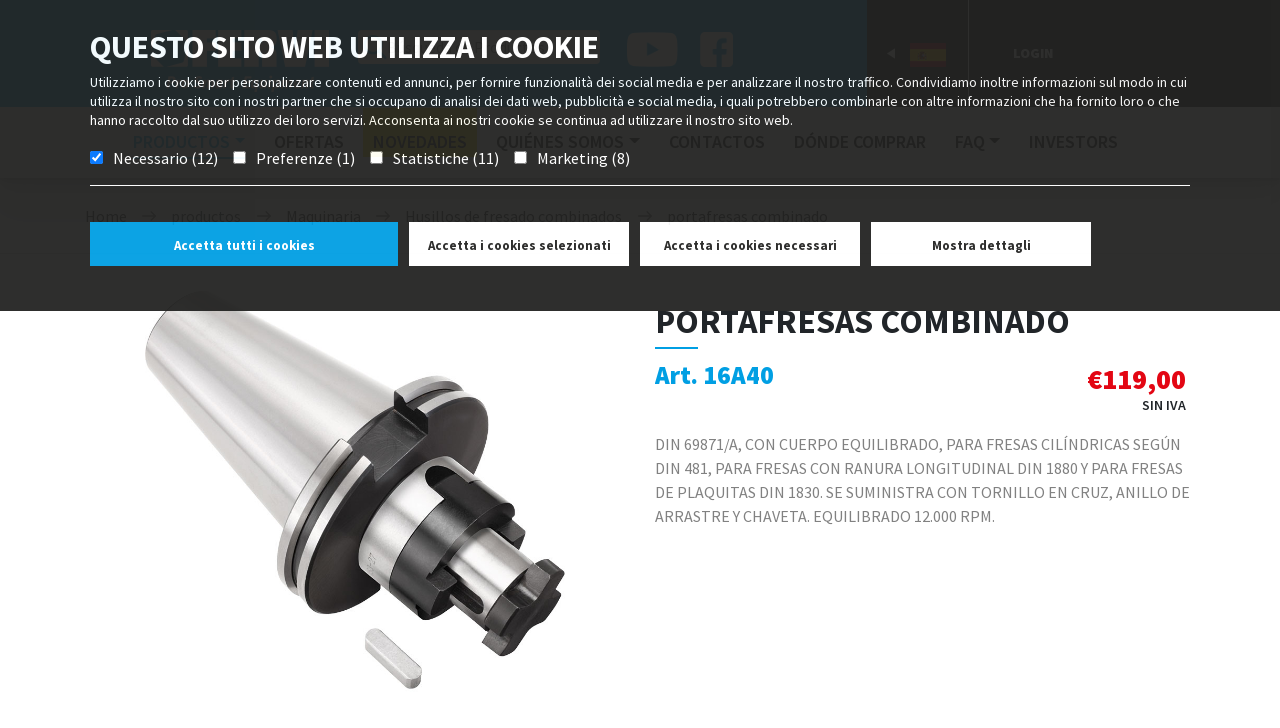

--- FILE ---
content_type: text/html; charset=utf-8
request_url: https://www.fervi.com/esp/maquinaria/platos/husillos-de-fresado-combinados/portafresas-combinado-pr-4504.htm
body_size: 13753
content:


<!DOCTYPE html>
<html lang="es" xmlns="http://www.w3.org/1999/xhtml">
<head><meta name="revisit-after" content="7 days" />
<meta http-equiv="content-type" content="text/html; charset=utf-8" />
<meta name="author" content="Hotminds s.r.l. (http://www.hotminds.it)" />
<meta name="robots" content="index,follow" />
<meta name="description" content="16A40 DIN 69871/A, CON CUERPO EQUILIBRADO, PARA FRESAS CILÍNDRICAS SEGÚN DIN 481, PARA FRESAS CON RANURA LONGITUDINAL DIN 1880 Y PARA FRESAS DE PLAQUITAS DIN 1830. SE SUMINISTRA CON TORNILLO EN CRUZ, ANILLO DE ARRASTRE Y CHAVETA. EQUILIBRADO 12.000 RPM., Husillos de fresado combinados, Platos" />
<meta name="geo.region" content="IT-MO" />
<meta name="geo.placename" content="Via del Commercio 81 41058, Vignola (Modena) - Italia" />
<link rel="canonical" href="https://www.fervi.com/esp/maquinaria/platos/husillos-de-fresado-combinados/portafresas-combinado-pr-4504.htm" />
<meta http-equiv="Content-Type" content="text/html; charset=utf-8" /><meta charset="utf-8" /><meta name="viewport" content="width=device-width, initial-scale=1, shrink-to-fit=no" /><meta name="description" /><meta name="keywords" /><meta name="author" content="Hotminds" /><link rel="stylesheet" href="/Content/Bootstrap.css" /><link rel="stylesheet" href="/Content/owl.carousel.min.css" /><link rel="stylesheet" href="/Content/jquery.fancybox.css" /><link rel="stylesheet" href="https://cdnjs.cloudflare.com/ajax/libs/bootstrap-slider/10.0.2/css/bootstrap-slider.min.css" /><link rel="stylesheet" href="/Content/owl.theme.default.min.css" /><link rel="stylesheet" href="https://unpkg.com/simplebar@2.3.1/dist/simplebar.css" /><link rel="stylesheet" href="/Content/easy-autocomplete.min.css" type="text/css" /><link rel="stylesheet" href="/Content/MultiSelect.css" /><link rel="stylesheet" href="/Content/style.css?ver=1.4" type="text/css" /><link rel="stylesheet" href="https://fonts.googleapis.com/css?family=Source+Sans+Pro:400,600,700,900" />
	<script type="text/javascript" src="/Scripts/jquery-3.3.1.min.js"></script>
	<script type="text/javascript" src="/Scripts/MultiSelect.js"></script>
	<script type="text/javascript" src="https://maps.googleapis.com/maps/api/js?key=AIzaSyC3fekox-fmAAK7cOTOxTeyda4KVvCZwGE&callback=Function.prototype" ></script>
<!-- Google Tag Manager -->
<script>(function (w, d, s, l, i) {
        w[l] = w[l] || []; w[l].push({
            'gtm.start':
                new Date().getTime(), event: 'gtm.js'
        }); var f = d.getElementsByTagName(s)[0],
            j = d.createElement(s), dl = l != 'dataLayer' ? '&l=' + l : ''; j.async = true; j.src =
                'https://www.googletagmanager.com/gtm.js?id=' + i + dl; f.parentNode.insertBefore(j, f);
    })(window, document, 'script', 'dataLayer', 'GTM-KQ9X9WN');</script>
<!-- End Google Tag Manager -->
<title>
	PORTAFRESAS COMBINADO - 16A40 | Husillos de fresado combinados | Platos | Maquinaria | Fervi Pro smart equipment
</title></head>
<body class=" es" >
<!-- Google Tag Manager (noscript) -->
<noscript><iframe src="https://www.googletagmanager.com/ns.html?id=GTM-KQ9X9WN"
height="0" width="0" style="display:none;visibility:hidden"></iframe></noscript>
<!-- End Google Tag Manager (noscript) -->
	<form method="post" action="./portafresas-combinado-pr-4504.htm?id=4504&amp;lng=esp" id="aspnetForm" enctype="multipart/form-data">
<div class="aspNetHidden">
<input type="hidden" name="__VIEWSTATE" id="__VIEWSTATE" value="/wEPDwUKMTYzMjcxNDUzMWRkEGK0Fk2NpbxVy69DH7kuavF5qqhqqk9vEH9+r1vezkM=" />
</div>

<div class="aspNetHidden">

	<input type="hidden" name="__VIEWSTATEGENERATOR" id="__VIEWSTATEGENERATOR" value="9E8846CC" />
</div>
		<div style="display: none;" id="cookie_disable">
			<p>
				This website uses "cookies". If you choose to continue using the website, you are
				authorising the use of cookies according to our cookie policy. For further information
				or to deny the use of some cookies, please <a href="#" onclick="openPrivacyContatti();">click here</a>.
			</p>
			<a href="#" id="cl-cookie">Accept</a>
		</div>
		<!---main-menu-->
		<div id="main-menu">
			<div class="container-fluid top">
				<div class="row">
					<div class="col-sm-7">
						<div class="d-flex flex-row-reverse">
							<div class="socials p-2">
								<div class="social"><a href="https://www.youtube.com/channel/UC3psBmObLHnea3yxl4ITSrQ" target="_blank">
									<img src="/images/land-you.png" /></a></div>
								<div class="social"><a href="http://www.facebook.com/FerviProSmartEquipment" target="_blank">
									<img src="/images/land-fb.png" /></a></div>
							</div>
							<div class="p-2 search-box">
								<span></span>
								<input name="productsearch" id="productsearch" placeholder='Búsqueda de Productos' value="" />
								<a id="pul-ric" onclick="SubmitSearch();" href="#"></a>
							</div>
							<div class="p-2 logo">
								<a id="logo-dsk" href="/">
									<img src="/images/logo.png" /></a>
								<a id="logo-mobile" href="/">
									<img src="/images/logo-fixed.png" /></a>
							</div>
						</div>
					</div>
					<div class="col-sm-5">
						<div class="d-flex flex-row">
							<div id="language">
								<div class="select-language">
<div class="flag right"><a href="#"  id="espanol" class="language-selected"><img src="/images/flag-esp.png"  /></a></div>
<div class="menu-language">
<div class="menu-language-close "></div>
<div class="flag left"><a href="#" id="open-menu" ><img src="/images/arrow-language.png"  /></a></div>
<div class="flag left"><a href="/eng/index.htm" id="english"> <img src="/images/flag-eng.png"  /></a></div>
<div class="flag left"><a href="/ita/index.htm" id="italiano"> <img src="/images/flag-ita.png"  /></a></div>
<div class="flag left"><a href="/deu/index.htm" id="deutsch"> <img src="/images/flag-deu.png"  /></a></div>
<div class="flag left"><a href="/fra/index.htm" id="french"> <img src="/images/flag-fra.png"  /></a></div>
</div>
</div>


							</div>
							<div id="favorite-box" style="display:none">

								<a href="/esp/favorite.htm" class="dropdown-toggle">
									 <div id="preferiti">favorito </div><div id="num-preferiti">0</div>
								</a>
								<ul id="favorite_list" class="dropdown-menu">
									
								</ul>

							</div>
							<div id="login-box"><a href="https://oe.fervi.com" target="_blank">Login</a></div>
						</div>
					</div>
				</div>

			</div>
			<div class="container-fluid menu ">
				<div id="row-affix">
					<div class="col-md-3 ">
						<div class="logo-affix">
							<a href="/"></a>
						</div>
					</div>
					<div id="navbar-col">
						<nav class="navbar navbar-expand-lg navbar-light bg-light">
							<button class="navbar-toggler" type="button" data-toggle="collapse" data-target="#navbarSupportedContent" aria-controls="navbarSupportedContent" aria-expanded="false" aria-label="Toggle navigation">
								<span class="navbar-toggler-icon"></span>
							</button>
							<div class="collapse navbar-collapse" id="navbarSupportedContent">
								<ul class="navbar-nav mr-auto">
									<li Class="nav-item dropdown">
<a Class="nav-link dropdown-toggle  active " href="#" id="navbarDropdown" role="button" data-toggle="dropdown" aria-haspopup="True" aria-expanded="False">productos</a>
<div id ="dropdown-solution" Class="dropdown-menu" aria-labelledby="navbarDropdown">
<ul>
<li Class="dropdown-item cate30613" href="#">
<div class="menu-cat-item" style="background:#e30613;" ><a href="/esp/maquinaria-ca-1.htm" title="Maquinaria">Maquinaria</a></div>
<div class="dropdown-menu-second-level">
<a style="background:url('/cgi-bin/images/icone/macchine_per_lavorazioni_meccaniche.png') no-repeat 7px top;" class="dropdown-item" title="Máquinas para metal" href="/esp/maquinaria/máquinas-para-metal-su-1.htm">Máquinas para metal</a>
<a style="background:url('/cgi-bin/images/icone/lavorazioni-legno.png') no-repeat 7px top;" class="dropdown-item" title="Máquinas para madera" href="/esp/maquinaria/máquinas-para-madera-su-2.htm">Máquinas para madera</a>
<a style="background:url('/cgi-bin/images/icone/2022/_0051_torni.png') no-repeat 7px top;" class="dropdown-item" title="Tornos" href="/esp/maquinaria/tornos-su-68.htm">Tornos</a>
<a style="background:url('/cgi-bin/images/icone/2022/_0050_fresatrici.png') no-repeat 7px top;" class="dropdown-item" title="Fresadoras" href="/esp/maquinaria/fresadoras-su-69.htm">Fresadoras</a>
<a style="background:url('/cgi-bin/images/icone/torni_trapani_e_frese.png') no-repeat 7px top;" class="dropdown-item" title="Taladros" href="/esp/maquinaria/taladros-su-70.htm">Taladros</a>
<a style="background:url('/cgi-bin/images/icone/2022/_0047_lavorazione-lamiera-_ferri-e-tubi.png') no-repeat 7px top;" class="dropdown-item" title="Maquinas para chapas, hierros y tuberías" href="/esp/maquinaria/maquinas-para-chapas-hierros-y-tuberías-su-76.htm">Maquinas para chapas, hierros y tuberías</a>
<a style="background:url('/cgi-bin/images/icone/2022/_0045_morse-a-macchina.png') no-repeat 7px top;" class="dropdown-item" title="Mordazas" href="/esp/maquinaria/mordazas-su-75.htm">Mordazas</a>
<a style="background:url('/cgi-bin/images/icone/2022/_0044_tavole-e-divisori.png') no-repeat 7px top;" class="dropdown-item" title="Mesas y divisores" href="/esp/maquinaria/mesas-y-divisores-su-73.htm">Mesas y divisores</a>
<a style="background:url('/cgi-bin/images/icone/2022/_0043_mandrini.png') no-repeat 7px top;" class="dropdown-item" title="Platos" href="/esp/maquinaria/platos-su-71.htm">Platos</a>
<a style="background:url('/cgi-bin/images/icone/2022/_0042_contropunte-e-torrette.png') no-repeat 7px top;" class="dropdown-item" title="Contropunte y torretas portaherramientas" href="/esp/maquinaria/contropunte-y-torretas-portaherramientas-su-72.htm">Contropunte y torretas portaherramientas</a>
<a style="background:url('/cgi-bin/images/icone/2022/_0041_accessori-bordo-macchina.png') no-repeat 7px top;" class="dropdown-item" title="Accesorios para maquinas" href="/esp/maquinaria/accesorios-para-maquinas-su-74.htm">Accesorios para maquinas</a>
</div>
</li>
<li Class="dropdown-item cat951b81" href="#">
<div class="menu-cat-item" style="background:#951b81;" ><a href="/esp/equipo-de-taller-ca-7.htm" title="Equipo de taller">Equipo de taller</a></div>
<div class="dropdown-menu-second-level">
<a style="background:url('/cgi-bin/images/icone/2022/_0026_arredamento-da-officina.png') no-repeat 7px top;" class="dropdown-item" title="Muebles de taller" href="/esp/equipo-de-taller/muebles-de-taller-su-81.htm">Muebles de taller</a>
<a style="background:url('/cgi-bin/images/icone/2022/_0025_morse-da-banco-e-incudini.png') no-repeat 7px top;" class="dropdown-item" title="Tornillos de banco, mordazas y yunques" href="/esp/equipo-de-taller/tornillos-de-banco-mordazas-y-yunques-su-78.htm">Tornillos de banco, mordazas y yunques</a>
<a style="background:url('/cgi-bin/images/icone/2022/_0024_macchine-per-trattamenti-e-finiture.png') no-repeat 7px top;" class="dropdown-item" title="Equipos de tratamientos superficies y acabado" href="/esp/equipo-de-taller/equipos-de-tratamientos-superficies-y-acabado-su-77.htm">Equipos de tratamientos superficies y acabado</a>
<a style="background:url('/cgi-bin/images/icone/2022/_0023_presse-e-divaricatori.png') no-repeat 7px top;" class="dropdown-item" title="Prensas hidráulicas y manuales" href="/esp/equipo-de-taller/prensas-hidráulicas-y-manuales-su-82.htm">Prensas hidráulicas y manuales</a>
<a style="background:url('/cgi-bin/images/icone/2022/_0022_officina-auto-e-moto.png') no-repeat 7px top;" class="dropdown-item" title="Taller de automóviles y motocicletas" href="/esp/equipo-de-taller/taller-de-automóviles-y-motocicletas-su-79.htm">Taller de automóviles y motocicletas</a>
<a style="background:url('/cgi-bin/images/icone/2022/_0021_sollevamento-e-movimentazione.png') no-repeat 7px top;" class="dropdown-item" title="Elevación y manipulación de cargas" href="/esp/equipo-de-taller/elevación-y-manipulación-de-cargas-su-80.htm">Elevación y manipulación de cargas</a>
</div>
</li>
<li Class="dropdown-item catea5b0c" href="#">
<div class="menu-cat-item" style="background:#ea5b0c;" ><a href="/esp/herramientas-de-corte-ca-2.htm" title="Herramientas de corte">Herramientas de corte</a></div>
<div class="dropdown-menu-second-level">
<a style="background:url('/cgi-bin/images/icone/inserti-brasati-barrette.png') no-repeat 7px top;" class="dropdown-item" title="Plaquitas , herramientas soldadas, cuchillas de HSS" href="/esp/herramientas-de-corte/plaquitas--herramientas-soldadas-cuchillas-de-hss-su-15.htm">Plaquitas , herramientas soldadas, cuchillas de HSS</a>
<a style="background:url('/cgi-bin/images/icone/maschi-filiere.png') no-repeat 7px top;" class="dropdown-item" title="Machos y terrajas" href="/esp/herramientas-de-corte/machos-y-terrajas-su-17.htm">Machos y terrajas</a>
<a style="background:url('/cgi-bin/images/icone/riparazione_filetti.png') no-repeat 7px top;" class="dropdown-item" title="Reparacion roscas" href="/esp/herramientas-de-corte/reparacion-roscas-su-62.htm">Reparacion roscas</a>
<a style="background:url('/cgi-bin/images/icone/lame_a_nastro_e_a_disco.png') no-repeat 7px top;" class="dropdown-item" title="Hojas de sierra de cinta y hojas de sierra" href="/esp/herramientas-de-corte/hojas-de-sierra-de-cinta-y-hojas-de-sierra-su-60.htm">Hojas de sierra de cinta y hojas de sierra</a>
<a style="background:url('/cgi-bin/images/icone/2022/_0040_utensili-per-tornitura-e-fresatura.png') no-repeat 7px top;" class="dropdown-item" title="Utiles para tornear y fresar" href="/esp/herramientas-de-corte/utiles-para-tornear-y-fresar-su-88.htm">Utiles para tornear y fresar</a>
<a style="background:url('/cgi-bin/images/icone/2022/_0038_punte-e-frese-da-metallo.png') no-repeat 7px top;" class="dropdown-item" title="Brocas y cortadores para metal" href="/esp/herramientas-de-corte/brocas-y-cortadores-para-metal-su-89.htm">Brocas y cortadores para metal</a>
<a style="background:url('/cgi-bin/images/icone/2022/_0037_punte-e-frese-da-edilizia-e-legno.png') no-repeat 7px top;" class="dropdown-item" title="Brocas y cortadores para construcción y madera" href="/esp/herramientas-de-corte/brocas-y-cortadores-para-construcción-y-madera-su-90.htm">Brocas y cortadores para construcción y madera</a>
</div>
</li>
<li Class="dropdown-item catfbba00" href="#">
<div class="menu-cat-item" style="background:#fbba00;" ><a href="/esp/metrologia-ca-3.htm" title="Metrologia">Metrologia</a></div>
<div class="dropdown-menu-second-level">
<a style="background:url('/cgi-bin/images/icone/calibri-truschini-goniometri.png') no-repeat 7px top;" class="dropdown-item" title="Pies de rey, Calibres, Gramiles y Gobernantes" href="/esp/metrologia/pies-de-rey-calibres-gramiles-y-gobernantes-su-7.htm">Pies de rey, Calibres, Gramiles y Gobernantes</a>
<a style="background:url('/cgi-bin/images/icone/comparatori.png') no-repeat 7px top;" class="dropdown-item" title="Comparadores" href="/esp/metrologia/comparadores-su-23.htm">Comparadores</a>
<a style="background:url('/cgi-bin/images/icone/micrometri.png') no-repeat 7px top;" class="dropdown-item" title="Micrómetros" href="/esp/metrologia/micrómetros-su-8.htm">Micrómetros</a>
<a style="background:url('/cgi-bin/images/icone/blocchetti-anelli-tamponi.png') no-repeat 7px top;" class="dropdown-item" title="Bloques patrón, Calas, Anillos y Tampones de control" href="/esp/metrologia/bloques-patrón-calas-anillos-y-tampones-de-control-su-24.htm">Bloques patrón, Calas, Anillos y Tampones de control</a>
<a style="background:url('/cgi-bin/images/icone/accessori-misurazione.png') no-repeat 7px top;" class="dropdown-item" title="Accesorios para medir" href="/esp/metrologia/accesorios-para-medir-su-25.htm">Accesorios para medir</a>
<a style="background:url('/cgi-bin/images/icone/2022/_0002_flessometri-livelle-e-goniometri.png') no-repeat 7px top;" class="dropdown-item" title="Flexometros, Niveles y Goniometros" href="/esp/metrologia/flexometros-niveles-y-goniometros-su-26.htm">Flexometros, Niveles y Goniometros</a>
<a style="background:url('/cgi-bin/images/icone/misuratori-analogici-digitali.png') no-repeat 7px top;" class="dropdown-item" title="Medidores analógicos y digitales" href="/esp/metrologia/medidores-analógicos-y-digitales-su-28.htm">Medidores analógicos y digitales</a>
<a style="background:url('/cgi-bin/images/icone/bilance.png') no-repeat 7px top;" class="dropdown-item" title="Basculas" href="/esp/metrologia/basculas-su-29.htm">Basculas</a>
</div>
</li>
<li Class="dropdown-item cat00983a" href="#">
<div class="menu-cat-item" style="background:#00983a;" ><a href="/esp/herramientas-ca-4.htm" title="Herramientas">Herramientas</a></div>
<div class="dropdown-menu-second-level">
<a style="background:url('/cgi-bin/images/icone/chiavi.png') no-repeat 7px top;" class="dropdown-item" title="Llaves" href="/esp/herramientas/llaves-su-9.htm">Llaves</a>
<a style="background:url('/cgi-bin/images/icone/pinze-martelli.png') no-repeat 7px top;" class="dropdown-item" title="Alicates, martillos, cinceles y llimas" href="/esp/herramientas/alicates-martillos-cinceles-y-llimas-su-30.htm">Alicates, martillos, cinceles y llimas</a>
<a style="background:url('/cgi-bin/images/icone/utensili-taglio.png') no-repeat 7px top;" class="dropdown-item" title="Cutter, desbarbadores y Tijeras" href="/esp/herramientas/cutter-desbarbadores-y-tijeras-su-33.htm">Cutter, desbarbadores y Tijeras</a>
<a style="background:url('/cgi-bin/images/icone/assortimenti_e_fissaggi.png') no-repeat 7px top;" class="dropdown-item" title="Surtidos y fijaccion" href="/esp/herramientas/surtidos-y-fijaccion-su-63.htm">Surtidos y fijaccion</a>
<a style="background:url('/cgi-bin/images/icone/2022/_0014_edilizia-ed-imballaggio.png') no-repeat 7px top;" class="dropdown-item" title="Construcción y empaque" href="/esp/herramientas/construcción-y-empaque-su-83.htm">Construcción y empaque</a>
<a style="background:url('/cgi-bin/images/icone/2022/_0013_serie-_di-utensili.png') no-repeat 7px top;" class="dropdown-item" title="Serie de herramientas" href="/esp/herramientas/serie-de-herramientas-su-84.htm">Serie de herramientas</a>
<a style="background:url('/cgi-bin/images/icone/chiavi-bussola.png') no-repeat 7px top;" class="dropdown-item" title="Llaves de vaso y extractores" href="/esp/herramientas/llaves-de-vaso-y-extractores-su-41.htm">Llaves de vaso y extractores</a>
<a style="background:url('/cgi-bin/images/icone/giraviti-rivettatrici.png') no-repeat 7px top;" class="dropdown-item" title="Destornilladores y remachadoras" href="/esp/herramientas/destornilladores-y-remachadoras-su-42.htm">Destornilladores y remachadoras</a>
</div>
</li>
<li Class="dropdown-item cat95c11f" href="#">
<div class="menu-cat-item" style="background:#95c11f;" ><a href="/esp/general-tools-ca-8.htm" title="General tools">General tools</a></div>
<div class="dropdown-menu-second-level">
<a style="background:url('/cgi-bin/images/icone/pneumatica.png') no-repeat 7px top;" class="dropdown-item" title="Neumática" href="/esp/general-tools/neumática-su-86.htm">Neumática</a>
<a style="background:url('/cgi-bin/images/icone/saldatori-sverniciatori.png') no-repeat 7px top;" class="dropdown-item" title="Soldadores, decapantes y pistolas de pegamento térmico" href="/esp/general-tools/soldadores-decapantes-y-pistolas-de-pegamento-térmico-su-87.htm">Soldadores, decapantes y pistolas de pegamento térmico</a>
<a style="background:url('/cgi-bin/images/icone/accessori-idrocarburi.png') no-repeat 7px top;" class="dropdown-item" title="Equipos para líquidos y fluidos." href="/esp/general-tools/equipos-para-líquidos-y-fluidos-su-53.htm">Equipos para líquidos y fluidos.</a>
<a style="background:url('/cgi-bin/images/icone/illuminazione.png') no-repeat 7px top;" class="dropdown-item" title="Calentadores, iluminación y lupas" href="/esp/general-tools/calentadores-iluminación-y-lupas-su-35.htm">Calentadores, iluminación y lupas</a>
<a style="background:url('/cgi-bin/images/icone/elettroutensili.png') no-repeat 7px top;" class="dropdown-item" title="Herramientas Elètricas" href="/esp/general-tools/herramientas-elètricas-su-92.htm">Herramientas Elètricas</a>
</div>
</li>
<li Class="dropdown-item cat005ca9" href="#">
<div class="menu-cat-item" style="background:#005ca9;" ><a href="/esp/abrasivos-ca-6.htm" title="Abrasivos">Abrasivos</a></div>
<div class="dropdown-menu-second-level">
<a style="background:url('/cgi-bin/images/icone/dischi-lamellari.png') no-repeat 7px top;" class="dropdown-item" title="Discos de laminas" href="/esp/abrasivos/discos-de-laminas-su-43.htm">Discos de laminas</a>
<a style="background:url('/cgi-bin/images/icone/mole-e-dischi-da-taglio.png') no-repeat 7px top;" class="dropdown-item" title="Muelas Y discos de corte" href="/esp/abrasivos/muelas-y-discos-de-corte-su-44.htm">Muelas Y discos de corte</a>
<a style="background:url('/cgi-bin/images/icone/2022/_0029_finitura-e-lucidatura.png') no-repeat 7px top;" class="dropdown-item" title="Acabado y pulido" href="/esp/abrasivos/acabado-y-pulido-su-45.htm">Acabado y pulido</a>
<a style="background:url('/cgi-bin/images/icone/tela-abrasiva.png') no-repeat 7px top;" class="dropdown-item" title="Discos y bandas abrasivas" href="/esp/abrasivos/discos-y-bandas-abrasivas-su-46.htm">Discos y bandas abrasivas</a>
<a style="background:url('/cgi-bin/images/icone/ruote-abrasive.png') no-repeat 7px top;" class="dropdown-item" title="Ruedas abrasivas" href="/esp/abrasivos/ruedas-abrasivas-su-54.htm">Ruedas abrasivas</a>
<a style="background:url('/cgi-bin/images/icone/2022/_0028_spazzole-a-filo.png') no-repeat 7px top;" class="dropdown-item" title="Cepillos de alambre" href="/esp/abrasivos/cepillos-de-alambre-su-55.htm">Cepillos de alambre</a>
<a style="background:url('/cgi-bin/images/icone/2022/_0030_pulitura.png') no-repeat 7px top;" class="dropdown-item" title="Limpieza" href="/esp/abrasivos/limpieza-su-85.htm">Limpieza</a>
</div>
</li>

</ul>
</li>
<li Class="nav-item offerte"><a Class="nav-link " href="/esp/offers.htm">ofertas</a></li>
<li Class="nav-item novita"><a Class="nav-link " href="/esp/new_products.htm">Novedades</a></li>
<li Class="nav-item dropdown">
<a Class="nav-link dropdown-toggle  " href="#" id="scrolling20" role="button" data-toggle="dropdown" aria-haspopup="True" aria-expanded="False">Quiénes somos</a>
<div  class="dropdown-menu simple" aria-labelledby="scrolling20">
<ul>
<li Class="nav-item"><a Class="nav-link " href="/esp/la-compañia-ps-79.htm">La compañia</a></li>
<li Class="nav-item"><a Class="nav-link " href="/esp/fervi-group-ps-120.htm">Fervi Group</a></li>
<li Class="nav-item"><a Class="nav-link " href="/esp/patrocinios-sp-60.htm">Patrocinios</a></li>
<li Class="nav-item"><a Class="nav-link " href="/esp/revista-pa-59.htm">Revista</a></li>
</ul>
</div>
</li>
<li Class="nav-item contatti"><a Class="nav-link " href="/esp/contactos-23.htm">Contactos</a></li>
<li Class="nav-item puntivendita"><a Class="nav-link " href="/esp/puntos-de-venta-42.htm">Dónde comprar</a></li>
<li Class="nav-item dropdown">
<a Class="nav-link dropdown-toggle  " href="#" id="scrolling132" role="button" data-toggle="dropdown" aria-haspopup="True" aria-expanded="False">FAQ</a>
<div  class="dropdown-menu simple" aria-labelledby="scrolling132">
<ul>
<li Class="nav-item"><a Class="nav-link " href="/esp/-ps-96.htm"></a></li>
<li Class="nav-item"><a Class="nav-link " href="/esp/-ps-143.htm"></a></li>
<li Class="nav-item"><a Class="nav-link " href="/esp/faq-pa-22.htm">FAQ</a></li>
</ul>
</div>
</li>
<li Class="nav-item investorscrolling"><a Class="nav-link " href="/esp/investors-is-64.htm">Investors</a></li>
<li Class="nav-item ferviplus_home"><a Class="nav-link " href="/esp/-fph-102.htm"></a></li>
<li class="nav-item login"><a target="_blank" href="http://31.24.139.167:85/#/login" class="nav-link">Login</a></li>

<li class="nav-item favorite"><div class="social ml-a"><a href="http://www.facebook.com/FerviProSmartEquipment" target="_blank"><img src="/images/land-fb.png" /></a></div><div class="social"><a href="https://www.youtube.com/channel/UC3psBmObLHnea3yxl4ITSrQ" target="_blank"><img src="/images/land-you.png" /></a></div></li>

								</ul>
							</div>
						</nav>
					</div>
				</div>

			</div>
		</div>
		<!--end-main-menu-->
		
		

		<div Class="breadcrumble">
<div class="container">
<div class="row">
<div class="col-sm-12">
<a href="/">Home</a><span>></span><span Class="etichetta">productos</span><span>></span><a href="/esp/maquinaria-ca-1.htm">Maquinaria</a><span>></span><a href="/esp/maquinaria/platos/husillos-de-fresado-combinados-fa-1355.htm">Husillos de fresado combinados</a><span>></span><a href="/esp/maquinaria/platos/husillos-de-fresado-combinados/portafresas-combinado-pr-4504.htm">portafresas combinado</a>
</div>
</div>
</div>
</div>


		
 
<section class="container detail-prod">
    <div class="row">
        <div class="col-sm-6">
              
              <div class="detail-img "><div class="img-big"><img id="img_principale" src=/ftp/images/16Ax.jpg data-zoom-image=/ftp/images/16Ax.jpg alt=""  style="height:100%;" /></div></div>
              <div class="gallery-prod ">
<div id="gallery_01" class="owl-carousel  "  >
<a href="#" data-image="/ftp/images/16Ax.jpg" data-zoom-image="/ftp/images/16Ax.jpg"><img  src='/ThumbGen.ashx?w=260&h=260&path=/ftp/images/16Ax.jpg' xpreview='/ftp/images/16Ax.jpg'  /></a>
<a href="#" data-image="/ftp/images/16Ax_1.jpg" data-zoom-image="/ftp/images/16Ax_1.jpg"  ><img  src='/ThumbGen.ashx?w=260&h=260&path=/ftp/images/16Ax_1.jpg'  /></a>
</div>
</div>
    
        </div>
        <div class="col-sm-6">
               <h2>PORTAFRESAS COMBINADO</h2>
<div class="data-top">
<span class="prod-item-code">Art. 16A40</span>
<div class="price normal ">
<div class="price-center"><span class="euro" >&euro;</span>119,00</div>
<div class="iva">SIN IVA</div>
</div>

</div>
<div class="data-abstract">
DIN 69871/A, CON CUERPO EQUILIBRADO, PARA FRESAS CILÍNDRICAS SEGÚN DIN 481, PARA FRESAS CON RANURA LONGITUDINAL DIN 1880 Y PARA FRESAS DE PLAQUITAS DIN 1830. SE SUMINISTRA CON TORNILLO EN CRUZ, ANILLO DE ARRASTRE Y CHAVETA. EQUILIBRADO 12.000 RPM.
</div>
<div class="row tasti">
<div  class="col-sm-6"><span class="dove-acqui"><a href="/esp/puntos-de-venta-42.htm" >Dónde comprar</a></span></div>
<div  class="col-sm-6"><span id="f4504" class="preferiti"><a href="#" onclick="addFavoriteDetail('4504'); return false;" >añadir a favoritos</a></span></div>
</div>


          
            
        </div>
    </div>
    <div class="row carat data-simplebar">
        <div id="caratteristiche-1-wrap" class="detail-bottom primo-livello">
<div id="caratteristiche-1" class="tabs-container">
<div class="carat-item carat-centered first zebra ">
<div class="label"><img src="/cgi-bin/images/icone/2022/iconecaratteristiche/packaging6.png"/></div>
<div class="value">Caja</div>
</div>
<div class="carat-item carat-centered zebra ">
<div class="label"><img src="/cgi-bin/images/icone/2022/iconecaratteristiche/mat18nicrmo5.png"/></div>
<div class="value"> - </div>
</div>
<div class="carat-item carat-centered zebra ">
<div class="label"><img src="/cgi-bin/images/icone/2022/iconecaratteristiche/trattamento2.png"/></div>
<div class="value">Rectificado</div>
</div>
</div>
</div>
<div id="caratteristiche-10-wrap" class="detail-bottom primo-livello">
<div id="caratteristiche-10" class="tabs-container">
<div class="carat-item carat-centered first zebra ">
<div class="label"><img src="/cgi-bin/images/icone/2022/iconecaratteristiche/macchina2.png"/></div>
<div class="value">Fresadora</div>
</div>
</div>
</div>
<div  id="table-varianti" class="col-sm-8" >
<table class="table table-striped">
<thead>
<tr>
<th scope = "col" > ISO</th>
<th scope = "col" > Diámetro</th>
<th scope = "col" > L</th>
<th scope = "col" > L1</th>
<th scope = "col" > Equilibrado rpm</th>
<th scope = "col" > Peso bruto</th>
<th scope = "col" > Codigo de barras</th>
</tr>
</thead>
<tbody>
<tr>
<td class="-" >40</td>
<td class="-" >16 mm</td>
<td class="-" >27 mm</td>
<td class="-" >35 mm</td>
<td class="-" >12000</td>
<td class="-" >1,18 kg</td>
<td class="-" >8012667008031</td>
</tr>
<tr>
<td class="-" >40</td>
<td class="-" >22 mm</td>
<td class="-" >31 mm</td>
<td class="-" >41 mm</td>
<td class="-" >12000</td>
<td class="-" >1,50 kg</td>
<td class="-" >8012667008048</td>
</tr>
<tr>
<td class="-" >40</td>
<td class="-" >27 mm</td>
<td class="-" >33 mm</td>
<td class="-" >41 mm</td>
<td class="-" >12000</td>
<td class="-" >1,49 kg</td>
<td class="-" >8012667008055</td>
</tr>
<tr>
<td class="-" >40</td>
<td class="-" >32 mm</td>
<td class="-" >38 mm</td>
<td class="-" >45 mm</td>
<td class="-" >12000</td>
<td class="-" >1,70 kg</td>
<td class="-" >8012667008062</td>
</tr>
<tr>
<td class="-" >50</td>
<td class="-" >27 mm</td>
<td class="-" >33 mm</td>
<td class="-" >35 mm</td>
<td class="-" >12000</td>
<td class="-" >3,30 kg</td>
<td class="-" >8012667008147</td>
</tr>
<tr>
<td class="-" >50</td>
<td class="-" >22 mm</td>
<td class="-" >31 mm</td>
<td class="-" >35 mm</td>
<td class="-" >12000</td>
<td class="-" >4,31 kg</td>
<td class="-" >8012667008130</td>
</tr>
<tr>
<td class="-" >50</td>
<td class="-" >16 mm</td>
<td class="-" >27 mm</td>
<td class="-" >35 mm</td>
<td class="-" >12000</td>
<td class="-" >4,16 kg</td>
<td class="-" >8012667008123</td>
</tr>
<tr>
<td class="-" >50</td>
<td class="-" >32 mm</td>
<td class="-" >38 mm</td>
<td class="-" >40 mm</td>
<td class="-" >12000</td>
<td class="-" >4,94 kg</td>
<td class="-" >8012667008154</td>
</tr>
<tr>
<td class="-" >50</td>
<td class="-" >40 mm</td>
<td class="-" >41 mm</td>
<td class="-" >40 mm</td>
<td class="-" >12000</td>
<td class="-" >4,12 kg</td>
<td class="-" >8012667008161</td>
</tr>
</tbody>
</table>
</div>
<div  id="table-fixed" class="col-sm-4" >
<table class="table table-striped">
<thead>
<tr>
<th scope = "col" class="code"> Art.</th>
<th scope = "col " class="var-price"> &euro;</th>
</tr>
</thead>
<tbody>
<td class="code  current  "><a href="/esp/maquinaria/platos/husillos-de-fresado-combinados/portafresas-combinado-pr-4504.htm">16A40</td>
<td  class="first-price   current  "><span>119,00</span></td>
</tr>
<td class="code   "><a href="/esp/maquinaria/platos/husillos-de-fresado-combinados/portafresas-combinado-pr-4506.htm">22A40</td>
<td  class="first-price    "><span>119,00</span></td>
</tr>
<td class="code   "><a href="/esp/maquinaria/platos/husillos-de-fresado-combinados/portafresas-combinado-pr-4510.htm">27A40</td>
<td  class="first-price    "><span>119,00</span></td>
</tr>
<td class="code   "><a href="/esp/maquinaria/platos/husillos-de-fresado-combinados/portafresas-combinado-pr-4512.htm">32A40</td>
<td  class="first-price    "><span>132,00</span></td>
</tr>
<td class="code   "><a href="/esp/maquinaria/platos/husillos-de-fresado-combinados/portafresas-combinado-pr-4511.htm">27A50</td>
<td  class="first-price    "><span>165,00</span></td>
</tr>
<td class="code   "><a href="/esp/maquinaria/platos/husillos-de-fresado-combinados/portafresas-combinado-pr-4507.htm">22A50</td>
<td  class="first-price    "><span>165,00</span></td>
</tr>
<td class="code   "><a href="/esp/maquinaria/platos/husillos-de-fresado-combinados/portafresas-combinado-pr-4505.htm">16A50</td>
<td  class="first-price    "><span>165,00</span></td>
</tr>
<td class="code   "><a href="/esp/maquinaria/platos/husillos-de-fresado-combinados/portafresas-combinado-pr-4513.htm">32A50</td>
<td  class="first-price    "><span>176,00</span></td>
</tr>
<td class="code   "><a href="/esp/maquinaria/platos/husillos-de-fresado-combinados/portafresas-combinado-pr-4535.htm">40A50</td>
<td  class="first-price    "><span>192,00</span></td>
</tr>
</tbody>
</table>
</div>


       
    </div>
    <div class="row">
        <div class="col-sm-12 nav-explore-content">
<ul class="nav-explore">
<li><a class="button secondary url active" href="#moreinfo"><span>Obtenga más información</span></a></li>
<li><a class="button secondary url " href="#down"><span>Descargar</span></a></li>
</ul>
</div>
<div Class="owl-carousel carousel-explore owl-theme">
<div Class="item embed-responsive embed-responsive-21by9" data-hash="moreinfo">
 <iframe class="embed-responsive-item" src="/commenta.aspx?idp=4504"></iframe> 
</div>
<div class="item row" data-hash="down">
<div  class="col-sm-4">
<div class="com-title">Hoja</div>
<div class="investor-pdf"><a target="_blank" href="/GeneratePDF.ashx?idp=4504&lng=esp"><img src="/images/ico-pdf.png" /></a></div>
</div>
</div>
</div>

     
      
     </div> 
 
        </section>



 




  
            
                 
            
               
	

		<div class="footer">
			<div class="container">
				<div class="row">
					<div class="col-sm-3">
<img id="footer-logo" src="/images/logo-footer.png"/>
<span class="txtpvendita">Encuentre la tienda m&aacute;s cercana</span>
<div class="serachdiv">
<input id="address2" type="text"   name="address2">
<input id="type-form" type="hidden"   value="0" name="type-form">
<input id="invia" value="búsqueda" type="button" onclick="SearchRivFooter();">
</div>

<div class="sez-land">
<div style="width: 200px; display:inline-block"><a href="https://a0d7g9.emailsp.com/frontend/forms/Subscription.aspx?idList=1&idForm=24&guid=aafa5375-bcf1-4e06-965a-e3a98b626156" id="iscriviti"><img src="/images/ico-iscriviti.png" /></a></div>
</div>
<div class="sez-land">
<div class="social"><a href="http://www.facebook.com/FerviProSmartEquipment" target="_blank"><img src="/images/land-fb.png" /></a></div>
<div class="social"><a href="https://www.youtube.com/channel/UC3psBmObLHnea3yxl4ITSrQ" target="_blank"><img src="/images/land-you.png" /></a></div>
<div class="social"><a href="https://www.instagram.com/fervi_tools/" target="_blank"><img src="/images/land-ins.png" /></a></div>
<div style="width: 45px; display:inline-block"><a href="https://www.confindustriaemilia.it/" target="_blank"><img src="/images/ico-confindustria.png" /></a></div>
</div>
</div>
<div class="col-sm-3">
<span><a href="/esp/quiénes-somos-ps-20.htm">el mundo fervi</a></span>
<ul class="subnavpage" >
<li>
<a href="/esp/-ps-1159.htm#p1"></a>
</li>
<li>
<a href="/esp/la-compañia-ps-79.htm#p2">La compañia</a>
</li>
<li>
<a href="/esp/fervi-group-ps-120.htm#p3">Fervi Group</a>
</li>
<li>
<a href="/esp/patrocinios-sp-60.htm#p4">Patrocinios</a>
</li>
<li>
<a href="/esp/revista-pa-59.htm#p5">Revista</a>
</li>
<li>
<a href="/esp/investors-is-64.htm">Investors</a>
</li>
<a href="/esp/sala-de-exposición-pa-53.htm">Sala de exposición</a>
<li><a href="http://31.24.139.167:85/#/login" target="_blank">Login</a></li></ul>
</div>
<div class="col-sm-3">
<span><a href="/esp/-pr-76.htm">productos</a></span>
<ul class="subnavpage" >
<li>
<a href="/esp/maquinaria-ca-1.htm">Maquinaria</a>
</li>
<li>
<a href="/esp/equipo-de-taller-ca-7.htm">Equipo de taller</a>
</li>
<li>
<a href="/esp/herramientas-de-corte-ca-2.htm">Herramientas de corte</a>
</li>
<li>
<a href="/esp/metrologia-ca-3.htm">Metrologia</a>
</li>
<li>
<a href="/esp/herramientas-ca-4.htm">Herramientas</a>
</li>
<li>
<a href="/esp/general-tools-ca-8.htm">General tools</a>
</li>
<li>
<a href="/esp/abrasivos-ca-6.htm">Abrasivos</a>
</li>
</ul>
</div>
<div class="col-sm-3">
<span><a href="/esp/faq-pa-22.htm">FAQ</a></span>
<ul class="subnavpage" >
<li>
<a href="/esp/faq-37.htm">Preguntas de gestión y organización</a>
</li>
<li>
<a href="/esp/faq-38.htm">Preguntas generales sobre los productos</a>
</li>
<li>
<a href="/esp/faq-39.htm">Preguntas más frecuentes con el contenido técnico</a>
</li>
</ul>
</div>



				</div>
			</div>

		</div>
		<div class="disclaimer">

			<a href="#" onclick="openPrivacyContatti();">Privacy</a> | <a href="#" onclick="openCondVendita();">
				Condiciones de Venta</a> | <a href=/esp/sitemap.htm style="display: none">Mapa web</a>
			<br />
			<b>FERVI SpA</b> - Via del Commercio 81 - 41058, Vignola (Modena) - Cap.Soc. € 2.539.250 i.v. - Reg. Imprese Mo (Italia), C.F. e P.I. 00782180368 • REA Mo 184870.

		</div>
		<a id="back-to-top" href="#" class="btn btn-primary btn-lg back-to-top" role="button" title="Click to return on the top page" data-toggle="tooltip" data-placement="left"></a>
	</form>

	<script type="text/javascript" src='/include/jquery.cookie.js'></script>
	<script type="text/javascript" src="/Scripts/jquery.fancybox.js"></script>
	<script type="text/javascript" src="/Scripts/bootstrap.js"></script>

	<script src="/Scripts/animatescroll.js"></script>
	<script src="https://cdnjs.cloudflare.com/ajax/libs/bootstrap-slider/10.0.2/bootstrap-slider.js"></script>

	<script src="https://unpkg.com/simplebar@2.3.1/dist/simplebar.js"></script>
	<script type="text/javascript" src="/Scripts/jquery.elevatezoom.js"></script>
	<script type="text/javascript" src="/Scripts/jquery.easy-autocomplete.js"></script>
	<script src="/Scripts/owl.carousel.min.js"></script>
	<script type="text/javascript" src="/Scripts/common.js"></script>

	
	<script type="text/javascript">
		var options = {

			url: function (phrase)
			{
				return "/ajax.aspx";
			},

			getValue: function (element)
			{
				return element.title;
			},
			list: {
				onClickEvent: function ()
				{
					var response = $("#productsearch").val().split("-");

					window.location.href = "/esp/search.htm?s=" + $("#productsearch").val();
						}
				},
				ajaxSettings: {
					dataType: "json",
					method: "POST",
					data: {
						dataType: "json",
						type: "search_autocomplete"
					}

				},

				preparePostData: function (data)
				{

					data.phrase = $("#productsearch").val();
					return data;
				},

				requestDelay: 400
			};



					$("#productsearch").easyAutocomplete(options);
					//}

					function openPrivacyContatti()
					{
						var sPage = "/esp/privacy/";
			var sName = "Privacy";
			var sParm = "location=no,menubar=no,resizable=no,scrollbars=yes,status=no,toolbar=no,width=700,height=550";
			var wnd;
			wnd = window.open(sPage, sName, sParm);
			wnd.focus();
		 }

		 function openCondVendita()
		 {
			var sPage = "/esp/condizioni-vendita/";
			var sName = "Privacy";
			var sParm = "location=no,menubar=no,resizable=no,scrollbars=yes,status=no,toolbar=no,width=700,height=550";
			var wnd;
			wnd = window.open(sPage, sName, sParm);
			wnd.focus();
		}


		function SubmitSearch()
		{

			if ($('#productsearch').val().length > 0)
			{
                window.location.href = "/esp/search.htm?s=" + encodeURI($('#productsearch').val());
			} else
			{
				window.location.href = "/esp/search.htm?s=NULL";
			}
			return false;
		}

		function addFavorite(id)
		{

			if (typeof $.cookie('favorite') === 'undefined')
			{
				$.cookie('favorite', id, { expires: 15, path: '/' });
			} else
			{
				var favstring = '';
				favstring = $.cookie('favorite') + '|' + id
				$.cookie('favorite', favstring, { expires: 15, path: '/' });
			}


			$('#f' + id).html('<a  onclick="removeFavorite(' + id + '); return false;" href="#" >eliminar de favoritos</a>');

		refreshesFavorite();

		return false;
	}
	function addFavoritewishlist(id)
	{
		if (typeof $.cookie('favorite') === 'undefined')
		{
			$.cookie('favorite', id, { expires: 15, path: '/' });
		} else
		{
			var favstring = '';
			favstring = $.cookie('favorite') + '|' + id
			$.cookie('favorite', favstring, { expires: 15, path: '/' });
		}
		$('#f' + id).attr('onclick', 'removeFavoritewishlist(' + id + '); return false;');
		$('#f' + id).html('eliminar de favoritos');


		refreshesFavorite();

		return false;
	}



	function addFavoriteDetail(id)
	{

		if (typeof $.cookie('favorite') === 'undefined')
		{
			$.cookie('favorite', id, { expires: 15, path: '/' });
		} else
		{
			var favstring = '';
			favstring = $.cookie('favorite') + '|' + id
			$.cookie('favorite', favstring, { expires: 15, path: '/' });
		}


		$('#f' + id).html('<a  onclick="removeFavoriteDetail(' + id + '); return false;" href="#" >eliminar de favoritos</a>');

		refreshesFavorite();

		return false;
	}


	function SearchRiv()
	{
		$("#aspnetForm").attr("action", "/esp/punti-vendita-42.htm");
				$("#type-form").attr("value", "0");
				$("#aspnetForm").submit();
			 }

			 function SearchRivFooter()
			 {

				$("#aspnetForm").attr("action", "/esp/punti-vendita-42.htm");
			$("#type-form").attr("value", "1");
			$("#aspnetForm").submit();
		 }
		 function SearchComeRag()
		 {
			$("#aspnetForm").attr("action", "/esp/contacts-23.htm?type=map");
				$("#aspnetForm").submit();
			 }
			 function refreshesFavorite()
			 {
				$.ajax({
					url: "/ajax.aspx", data: "&type=refreshesFavorite",
					success: function (html)
					{
                        $("#favorite-box a.dropdown-toggle").html(html);
                       
                    }

                     
                });
                 $.ajax({
                     url: "/ajax.aspx", data: "&type=refreshesFavoritemobile",
                     success: function (html) {
                         $(".nav-item.favorite a.nav-link").html(html);

                     }


                 });
                 
				$.ajax({
					url: "/ajax.aspx", data: "&type=refreshesFavoriteelenco&lang=esp",
			success: function (html)
			{

				$("#favorite-box .dropdown-menu").html(html);
			}

		});
	}
	function removeFavorite(id)
	{


		var res = $.cookie('favorite').split('|');

		var favstring = '';


		for (i = 0; i < res.length; i++)
		{
			if (res[i] != id)
			{
				if (favstring == '')
				{
					favstring = res[i];
				} else
				{
					favstring = favstring + '|' + res[i];
				}

			}

		}

		$.cookie('favorite', favstring, { expires: 15, path: '/' });


		$('#f' + id).html('<a  onclick="addFavorite(' + id + '); return false;" href="#">añadir a favoritos</a>');
 


	refreshesFavorite();

	return false;
}

function removeFavoritewishlist(id)
{
	var res = $.cookie('favorite').split('|');
	var favstring = '';
	for (i = 0; i < res.length; i++)
	{
		if (res[i] != id)
		{
			if (favstring == '')
			{
				favstring = res[i];
			} else
			{
				favstring = favstring + '|' + res[i];
			}

		}

	}
	$.cookie('favorite', favstring, { expires: 15, path: '/' });


	$('#f' + id).attr('onclick', 'addFavoritewishlist(' + id + '); return false;');
	$('#f' + id).html('añadir a favoritos');
		refreshesFavorite();
		return false;
	}

	function removeFavoriteDetail(id)
	{


		var res = $.cookie('favorite').split('|');

		var favstring = '';


		for (i = 0; i < res.length; i++)
		{
			if (res[i] != id)
			{
				if (favstring == '')
				{
					favstring = res[i];
				} else
				{
					favstring = favstring + '|' + res[i];
				}

			}

		}
		$.cookie('favorite', favstring, { expires: 15, path: '/' });


		$('#f' + id).html('<a  onclick="addFavoriteDetail(' + id + '); return false;" href="#" >añadir a favoritos</a>');


		refreshesFavorite();

		return false;
	}
        $(document).ready(function () {
            $("#iscriviti").fancybox({
                'autoScale': true,
                'transitionIn': 'none',
                'transitionOut': 'none',
                'type': 'iframe'
            });
        });


    </script>

	<script type="text/javascript">
		var _gaq = _gaq || [];
		_gaq.push(['_setAccount', 'UA-32335332-1']);
		_gaq.push(['_trackPageview']);
		(function ()
		{
			var ga = document.createElement('script'); ga.type = 'text/javascript'; ga.async = true;
			ga.src = ('https:' == document.location.protocol ? 'https://ssl' : 'http://www') + '.google-analytics.com/ga.js';
			var s = document.getElementsByTagName('script')[0]; s.parentNode.insertBefore(ga, s);
		})();
	</script>
	<script type="text/javascript">
		/* <![CDATA[ */
		goog_snippet_vars = function ()
		{
			var w = window;
			w.google_conversion_id = 12345678;
			w.google_conversion_label = "abcDeFGHIJklmN0PQ";
			w.google_conversion_value = 13.00;
			w.google_conversion_currency = "USD";
			w.google_remarketing_only = false;
		}
		// DO NOT CHANGE THE CODE BELOW.
		goog_report_conversion = function (url)
		{
			goog_snippet_vars();
			window.google_conversion_format = "3";
			var opt = new Object();
			opt.onload_callback = function ()
			{
				if (typeof (url) != 'undefined')
				{
					window.location = url;
				}
			}
			var conv_handler = window['google_trackConversion'];
			if (typeof (conv_handler) == 'function')
			{
				conv_handler(opt);
			}
		}
		/* ]]> */
	</script>
	<script type="text/javascript"
		src="//www.googleadservices.com/pagead/conversion_async.js">
	</script>
	<script type="text/javascript"> /* <![CDATA[ */ var google_conversion_id = 961214062; var google_custom_params = window.google_tag_params; var google_remarketing_only = true; /* ]]> */ </script>
	<script type="text/javascript" src="//www.googleadservices.com/pagead/conversion.js"> </script>
	<noscript>
		<div style="display: inline;">
			<img height="1" width="1" style="border-style: none;" alt="" src="//googleads.g.doubleclick.net/pagead/viewthroughconversion/961214062/?value=0&amp;guid=ON&amp;script=0" />
		</div>
	</noscript>
</body>
</html>


--- FILE ---
content_type: text/html; charset=utf-8
request_url: https://www.fervi.com/commenta.aspx?idp=4504
body_size: 1737
content:


<html xmlns="http://www.w3.org/1999/xhtml">
<head id="Head1"><title>
	FERVI S.r.l.
</title><link href="/Content/Bootstrap.css" rel="stylesheet" /><link href="/Content/style.css" rel="stylesheet" />
    <script type="text/javascript" src="include/jquery-1.7.1.min.js"></script>
    <link href="https://fonts.googleapis.com/css?family=Roboto:400,100,100italic,300,300italic,400italic,500,500italic,700,700italic,900,900italic" rel="stylesheet" type="text/css" /></head>
<body style="overflow: hidden; height: auto;">
    <form method="post" action="./commenta.aspx?idp=4504" id="form1">
<div class="aspNetHidden">
<input type="hidden" name="__VIEWSTATE" id="__VIEWSTATE" value="/wEPDwULLTE5ODgwMDU3NzdkGAIFHl9fQ29udHJvbHNSZXF1aXJlUG9zdEJhY2tLZXlfXxYBBQdhY2NldHRvBQptd0NvbnRhdHRpDw9kZmQPZvdLM0XKsI/0SevcizmkQ3i/Ha1z6+Rex/olY2G0Hw==" />
</div>

<div class="aspNetHidden">

	<input type="hidden" name="__VIEWSTATEGENERATOR" id="__VIEWSTATEGENERATOR" value="811D82A2" />
</div>
        <input type="hidden" id="TokenField" name="g-recaptcha-response" />
        
                <div class="form-row">
                    <div class="col col-sm-6 col-12">
                        <label id="lnome" class="control-label" for="nome">Nombre<span>*</span></label>
                        <input name="nome" type="text" id="nome" class="form-control" />
                    </div>
                    <div class="col col-sm-6 col-12">
                        <label id="lcognome" class="control-label" for="cognome">apellido<span>*</span></label>
                        <input name="cognome" type="text" id="cognome" class="form-control" />
                    </div>
                </div>
                <div class="form-row">
                    <div class="col col-sm-6 col-12">
                        <label id="lindirizzo" class="control-label" for="indirizzo">Dirección<span>*</span></label>
                        <input name="indirizzo" type="text" id="indirizzo" class="form-control" />
                    </div>
                    <div class="col col-sm-3 col-12">
                        <label id="lcitta" class="control-label" for="citta">ciudad<span>*</span></label>
                        <input name="citta" type="text" id="citta" class="form-control" />
                    </div>
                    <div class="col col-sm-3 col-12">
                        <label id="lpaese" class="control-label" for="paese">País<span>*</span></label>
                        <input name="paese" type="text" id="paese" class="form-control" />
                    </div>
                </div>
                <div class="form-row">
                    <div class="col col-sm-6 col-12">
                        <label id="ltelefono" class="control-label" for="telefono">teléfono</label>
                        <input name="telefono" type="text" id="telefono" class="form-control" />
                    </div>
                    <div class="col col-sm-6 col-12">
                        <label id="lemail" class="control-label" for="email">E-mail<span>*</span></label>
                        <input name="email" type="text" id="email" class="form-control" />
                    </div>
                </div>
                <div class="form-group">
                    <!-- Message field -->
                    <label id="lmsg" class="control-label " for="msg">comentario<span>*</span></label>
                    <textarea name="msg" rows="2" cols="20" id="msg" class="form-control" cols="40">
</textarea>
                </div>
                <div class="form-row">
                    <div class="col col-sm-6 col-12">
                        <div class="form-check">
                            <div id="check" class="checkbox">
                                <span class="form-check-input"><input id="accetto" type="checkbox" name="accetto" /></span>
                            </div>
                            <label id="laccetto" class="form-check-label" for="accetto">Autorizo el tratamiento de mis datos personales<span>*</span></label>
                        </div>
                    </div>
                    <div class="col col-sm-6 col-12">
                        
                    </div>
                    <div class="col col-12">

                        <input class="btn btn-primary " type="submit" name="invia" id="invia" value='Enviar' />

                    </div>
                </div>






            
    </form>
    <script src="https://www.google.com/recaptcha/enterprise.js?render=6Lf63gwrAAAAABZmDmiAeKcHXDGffDGHbVhqbzzI"></script>
    <script type="text/javascript">
        $(document).ready(function () {
            grecaptcha.enterprise.ready(async () => {
                grecaptcha.enterprise.execute('6Lf63gwrAAAAABZmDmiAeKcHXDGffDGHbVhqbzzI', { action: 'COMMENT' }).then(function (token) {
                    console.log('create-token');
                    document.getElementById('TokenField').value = token;
                });
            });
            setInterval(function() {
                grecaptcha.enterprise.ready(function() {
                    grecaptcha.enterprise.execute('6Lf63gwrAAAAABZmDmiAeKcHXDGffDGHbVhqbzzI', { action: 'COMMENT' }).then(function (token) {
                        Console.log('refresh-token');
                        document.getElementById('TokenField').value = token;
                    });
                });
            }, 90 * 1000);

          

          $("#nome").focus(function () {
              $("#nome").removeClass("Error");
              $("#lnome").removeClass("Error");
          });
          $("#cognome").focus(function () {
              $("#cognome").removeClass("Error");
              $("#lcognome").removeClass("Error");
          });
          $("#citta").focus(function () {
              $("#citta").removeClass("Error");
              $("#lcitta").removeClass("Error");
          });

          $("#indirizzo").focus(function () {
              $("#indirizzo").removeClass("Error");
              $("#lindirizzo").removeClass("Error");
          });
          $("#email").focus(function () {
              $("#email").removeClass("Error");
              $("#lemail").removeClass("Error");
          });
          $("#telefono").focus(function () {
              $("#telefono").removeClass("Error");
              $("#ltelefono").removeClass("Error");
          });
          $("#msg").focus(function () {
              $("#msg").removeClass("Error");
              $("#lmsg").removeClass("Error");
          });
          $("#accetto").focus(function () {
              $("#check span").removeClass("Error");
              $("#laccetto").removeClass("Error");

          });
      });
    </script>
</body>
</html>



--- FILE ---
content_type: text/html; charset=utf-8
request_url: https://www.google.com/recaptcha/enterprise/anchor?ar=1&k=6Lf63gwrAAAAABZmDmiAeKcHXDGffDGHbVhqbzzI&co=aHR0cHM6Ly93d3cuZmVydmkuY29tOjQ0Mw..&hl=en&v=PoyoqOPhxBO7pBk68S4YbpHZ&size=invisible&anchor-ms=20000&execute-ms=30000&cb=574n9r31m82q
body_size: 48729
content:
<!DOCTYPE HTML><html dir="ltr" lang="en"><head><meta http-equiv="Content-Type" content="text/html; charset=UTF-8">
<meta http-equiv="X-UA-Compatible" content="IE=edge">
<title>reCAPTCHA</title>
<style type="text/css">
/* cyrillic-ext */
@font-face {
  font-family: 'Roboto';
  font-style: normal;
  font-weight: 400;
  font-stretch: 100%;
  src: url(//fonts.gstatic.com/s/roboto/v48/KFO7CnqEu92Fr1ME7kSn66aGLdTylUAMa3GUBHMdazTgWw.woff2) format('woff2');
  unicode-range: U+0460-052F, U+1C80-1C8A, U+20B4, U+2DE0-2DFF, U+A640-A69F, U+FE2E-FE2F;
}
/* cyrillic */
@font-face {
  font-family: 'Roboto';
  font-style: normal;
  font-weight: 400;
  font-stretch: 100%;
  src: url(//fonts.gstatic.com/s/roboto/v48/KFO7CnqEu92Fr1ME7kSn66aGLdTylUAMa3iUBHMdazTgWw.woff2) format('woff2');
  unicode-range: U+0301, U+0400-045F, U+0490-0491, U+04B0-04B1, U+2116;
}
/* greek-ext */
@font-face {
  font-family: 'Roboto';
  font-style: normal;
  font-weight: 400;
  font-stretch: 100%;
  src: url(//fonts.gstatic.com/s/roboto/v48/KFO7CnqEu92Fr1ME7kSn66aGLdTylUAMa3CUBHMdazTgWw.woff2) format('woff2');
  unicode-range: U+1F00-1FFF;
}
/* greek */
@font-face {
  font-family: 'Roboto';
  font-style: normal;
  font-weight: 400;
  font-stretch: 100%;
  src: url(//fonts.gstatic.com/s/roboto/v48/KFO7CnqEu92Fr1ME7kSn66aGLdTylUAMa3-UBHMdazTgWw.woff2) format('woff2');
  unicode-range: U+0370-0377, U+037A-037F, U+0384-038A, U+038C, U+038E-03A1, U+03A3-03FF;
}
/* math */
@font-face {
  font-family: 'Roboto';
  font-style: normal;
  font-weight: 400;
  font-stretch: 100%;
  src: url(//fonts.gstatic.com/s/roboto/v48/KFO7CnqEu92Fr1ME7kSn66aGLdTylUAMawCUBHMdazTgWw.woff2) format('woff2');
  unicode-range: U+0302-0303, U+0305, U+0307-0308, U+0310, U+0312, U+0315, U+031A, U+0326-0327, U+032C, U+032F-0330, U+0332-0333, U+0338, U+033A, U+0346, U+034D, U+0391-03A1, U+03A3-03A9, U+03B1-03C9, U+03D1, U+03D5-03D6, U+03F0-03F1, U+03F4-03F5, U+2016-2017, U+2034-2038, U+203C, U+2040, U+2043, U+2047, U+2050, U+2057, U+205F, U+2070-2071, U+2074-208E, U+2090-209C, U+20D0-20DC, U+20E1, U+20E5-20EF, U+2100-2112, U+2114-2115, U+2117-2121, U+2123-214F, U+2190, U+2192, U+2194-21AE, U+21B0-21E5, U+21F1-21F2, U+21F4-2211, U+2213-2214, U+2216-22FF, U+2308-230B, U+2310, U+2319, U+231C-2321, U+2336-237A, U+237C, U+2395, U+239B-23B7, U+23D0, U+23DC-23E1, U+2474-2475, U+25AF, U+25B3, U+25B7, U+25BD, U+25C1, U+25CA, U+25CC, U+25FB, U+266D-266F, U+27C0-27FF, U+2900-2AFF, U+2B0E-2B11, U+2B30-2B4C, U+2BFE, U+3030, U+FF5B, U+FF5D, U+1D400-1D7FF, U+1EE00-1EEFF;
}
/* symbols */
@font-face {
  font-family: 'Roboto';
  font-style: normal;
  font-weight: 400;
  font-stretch: 100%;
  src: url(//fonts.gstatic.com/s/roboto/v48/KFO7CnqEu92Fr1ME7kSn66aGLdTylUAMaxKUBHMdazTgWw.woff2) format('woff2');
  unicode-range: U+0001-000C, U+000E-001F, U+007F-009F, U+20DD-20E0, U+20E2-20E4, U+2150-218F, U+2190, U+2192, U+2194-2199, U+21AF, U+21E6-21F0, U+21F3, U+2218-2219, U+2299, U+22C4-22C6, U+2300-243F, U+2440-244A, U+2460-24FF, U+25A0-27BF, U+2800-28FF, U+2921-2922, U+2981, U+29BF, U+29EB, U+2B00-2BFF, U+4DC0-4DFF, U+FFF9-FFFB, U+10140-1018E, U+10190-1019C, U+101A0, U+101D0-101FD, U+102E0-102FB, U+10E60-10E7E, U+1D2C0-1D2D3, U+1D2E0-1D37F, U+1F000-1F0FF, U+1F100-1F1AD, U+1F1E6-1F1FF, U+1F30D-1F30F, U+1F315, U+1F31C, U+1F31E, U+1F320-1F32C, U+1F336, U+1F378, U+1F37D, U+1F382, U+1F393-1F39F, U+1F3A7-1F3A8, U+1F3AC-1F3AF, U+1F3C2, U+1F3C4-1F3C6, U+1F3CA-1F3CE, U+1F3D4-1F3E0, U+1F3ED, U+1F3F1-1F3F3, U+1F3F5-1F3F7, U+1F408, U+1F415, U+1F41F, U+1F426, U+1F43F, U+1F441-1F442, U+1F444, U+1F446-1F449, U+1F44C-1F44E, U+1F453, U+1F46A, U+1F47D, U+1F4A3, U+1F4B0, U+1F4B3, U+1F4B9, U+1F4BB, U+1F4BF, U+1F4C8-1F4CB, U+1F4D6, U+1F4DA, U+1F4DF, U+1F4E3-1F4E6, U+1F4EA-1F4ED, U+1F4F7, U+1F4F9-1F4FB, U+1F4FD-1F4FE, U+1F503, U+1F507-1F50B, U+1F50D, U+1F512-1F513, U+1F53E-1F54A, U+1F54F-1F5FA, U+1F610, U+1F650-1F67F, U+1F687, U+1F68D, U+1F691, U+1F694, U+1F698, U+1F6AD, U+1F6B2, U+1F6B9-1F6BA, U+1F6BC, U+1F6C6-1F6CF, U+1F6D3-1F6D7, U+1F6E0-1F6EA, U+1F6F0-1F6F3, U+1F6F7-1F6FC, U+1F700-1F7FF, U+1F800-1F80B, U+1F810-1F847, U+1F850-1F859, U+1F860-1F887, U+1F890-1F8AD, U+1F8B0-1F8BB, U+1F8C0-1F8C1, U+1F900-1F90B, U+1F93B, U+1F946, U+1F984, U+1F996, U+1F9E9, U+1FA00-1FA6F, U+1FA70-1FA7C, U+1FA80-1FA89, U+1FA8F-1FAC6, U+1FACE-1FADC, U+1FADF-1FAE9, U+1FAF0-1FAF8, U+1FB00-1FBFF;
}
/* vietnamese */
@font-face {
  font-family: 'Roboto';
  font-style: normal;
  font-weight: 400;
  font-stretch: 100%;
  src: url(//fonts.gstatic.com/s/roboto/v48/KFO7CnqEu92Fr1ME7kSn66aGLdTylUAMa3OUBHMdazTgWw.woff2) format('woff2');
  unicode-range: U+0102-0103, U+0110-0111, U+0128-0129, U+0168-0169, U+01A0-01A1, U+01AF-01B0, U+0300-0301, U+0303-0304, U+0308-0309, U+0323, U+0329, U+1EA0-1EF9, U+20AB;
}
/* latin-ext */
@font-face {
  font-family: 'Roboto';
  font-style: normal;
  font-weight: 400;
  font-stretch: 100%;
  src: url(//fonts.gstatic.com/s/roboto/v48/KFO7CnqEu92Fr1ME7kSn66aGLdTylUAMa3KUBHMdazTgWw.woff2) format('woff2');
  unicode-range: U+0100-02BA, U+02BD-02C5, U+02C7-02CC, U+02CE-02D7, U+02DD-02FF, U+0304, U+0308, U+0329, U+1D00-1DBF, U+1E00-1E9F, U+1EF2-1EFF, U+2020, U+20A0-20AB, U+20AD-20C0, U+2113, U+2C60-2C7F, U+A720-A7FF;
}
/* latin */
@font-face {
  font-family: 'Roboto';
  font-style: normal;
  font-weight: 400;
  font-stretch: 100%;
  src: url(//fonts.gstatic.com/s/roboto/v48/KFO7CnqEu92Fr1ME7kSn66aGLdTylUAMa3yUBHMdazQ.woff2) format('woff2');
  unicode-range: U+0000-00FF, U+0131, U+0152-0153, U+02BB-02BC, U+02C6, U+02DA, U+02DC, U+0304, U+0308, U+0329, U+2000-206F, U+20AC, U+2122, U+2191, U+2193, U+2212, U+2215, U+FEFF, U+FFFD;
}
/* cyrillic-ext */
@font-face {
  font-family: 'Roboto';
  font-style: normal;
  font-weight: 500;
  font-stretch: 100%;
  src: url(//fonts.gstatic.com/s/roboto/v48/KFO7CnqEu92Fr1ME7kSn66aGLdTylUAMa3GUBHMdazTgWw.woff2) format('woff2');
  unicode-range: U+0460-052F, U+1C80-1C8A, U+20B4, U+2DE0-2DFF, U+A640-A69F, U+FE2E-FE2F;
}
/* cyrillic */
@font-face {
  font-family: 'Roboto';
  font-style: normal;
  font-weight: 500;
  font-stretch: 100%;
  src: url(//fonts.gstatic.com/s/roboto/v48/KFO7CnqEu92Fr1ME7kSn66aGLdTylUAMa3iUBHMdazTgWw.woff2) format('woff2');
  unicode-range: U+0301, U+0400-045F, U+0490-0491, U+04B0-04B1, U+2116;
}
/* greek-ext */
@font-face {
  font-family: 'Roboto';
  font-style: normal;
  font-weight: 500;
  font-stretch: 100%;
  src: url(//fonts.gstatic.com/s/roboto/v48/KFO7CnqEu92Fr1ME7kSn66aGLdTylUAMa3CUBHMdazTgWw.woff2) format('woff2');
  unicode-range: U+1F00-1FFF;
}
/* greek */
@font-face {
  font-family: 'Roboto';
  font-style: normal;
  font-weight: 500;
  font-stretch: 100%;
  src: url(//fonts.gstatic.com/s/roboto/v48/KFO7CnqEu92Fr1ME7kSn66aGLdTylUAMa3-UBHMdazTgWw.woff2) format('woff2');
  unicode-range: U+0370-0377, U+037A-037F, U+0384-038A, U+038C, U+038E-03A1, U+03A3-03FF;
}
/* math */
@font-face {
  font-family: 'Roboto';
  font-style: normal;
  font-weight: 500;
  font-stretch: 100%;
  src: url(//fonts.gstatic.com/s/roboto/v48/KFO7CnqEu92Fr1ME7kSn66aGLdTylUAMawCUBHMdazTgWw.woff2) format('woff2');
  unicode-range: U+0302-0303, U+0305, U+0307-0308, U+0310, U+0312, U+0315, U+031A, U+0326-0327, U+032C, U+032F-0330, U+0332-0333, U+0338, U+033A, U+0346, U+034D, U+0391-03A1, U+03A3-03A9, U+03B1-03C9, U+03D1, U+03D5-03D6, U+03F0-03F1, U+03F4-03F5, U+2016-2017, U+2034-2038, U+203C, U+2040, U+2043, U+2047, U+2050, U+2057, U+205F, U+2070-2071, U+2074-208E, U+2090-209C, U+20D0-20DC, U+20E1, U+20E5-20EF, U+2100-2112, U+2114-2115, U+2117-2121, U+2123-214F, U+2190, U+2192, U+2194-21AE, U+21B0-21E5, U+21F1-21F2, U+21F4-2211, U+2213-2214, U+2216-22FF, U+2308-230B, U+2310, U+2319, U+231C-2321, U+2336-237A, U+237C, U+2395, U+239B-23B7, U+23D0, U+23DC-23E1, U+2474-2475, U+25AF, U+25B3, U+25B7, U+25BD, U+25C1, U+25CA, U+25CC, U+25FB, U+266D-266F, U+27C0-27FF, U+2900-2AFF, U+2B0E-2B11, U+2B30-2B4C, U+2BFE, U+3030, U+FF5B, U+FF5D, U+1D400-1D7FF, U+1EE00-1EEFF;
}
/* symbols */
@font-face {
  font-family: 'Roboto';
  font-style: normal;
  font-weight: 500;
  font-stretch: 100%;
  src: url(//fonts.gstatic.com/s/roboto/v48/KFO7CnqEu92Fr1ME7kSn66aGLdTylUAMaxKUBHMdazTgWw.woff2) format('woff2');
  unicode-range: U+0001-000C, U+000E-001F, U+007F-009F, U+20DD-20E0, U+20E2-20E4, U+2150-218F, U+2190, U+2192, U+2194-2199, U+21AF, U+21E6-21F0, U+21F3, U+2218-2219, U+2299, U+22C4-22C6, U+2300-243F, U+2440-244A, U+2460-24FF, U+25A0-27BF, U+2800-28FF, U+2921-2922, U+2981, U+29BF, U+29EB, U+2B00-2BFF, U+4DC0-4DFF, U+FFF9-FFFB, U+10140-1018E, U+10190-1019C, U+101A0, U+101D0-101FD, U+102E0-102FB, U+10E60-10E7E, U+1D2C0-1D2D3, U+1D2E0-1D37F, U+1F000-1F0FF, U+1F100-1F1AD, U+1F1E6-1F1FF, U+1F30D-1F30F, U+1F315, U+1F31C, U+1F31E, U+1F320-1F32C, U+1F336, U+1F378, U+1F37D, U+1F382, U+1F393-1F39F, U+1F3A7-1F3A8, U+1F3AC-1F3AF, U+1F3C2, U+1F3C4-1F3C6, U+1F3CA-1F3CE, U+1F3D4-1F3E0, U+1F3ED, U+1F3F1-1F3F3, U+1F3F5-1F3F7, U+1F408, U+1F415, U+1F41F, U+1F426, U+1F43F, U+1F441-1F442, U+1F444, U+1F446-1F449, U+1F44C-1F44E, U+1F453, U+1F46A, U+1F47D, U+1F4A3, U+1F4B0, U+1F4B3, U+1F4B9, U+1F4BB, U+1F4BF, U+1F4C8-1F4CB, U+1F4D6, U+1F4DA, U+1F4DF, U+1F4E3-1F4E6, U+1F4EA-1F4ED, U+1F4F7, U+1F4F9-1F4FB, U+1F4FD-1F4FE, U+1F503, U+1F507-1F50B, U+1F50D, U+1F512-1F513, U+1F53E-1F54A, U+1F54F-1F5FA, U+1F610, U+1F650-1F67F, U+1F687, U+1F68D, U+1F691, U+1F694, U+1F698, U+1F6AD, U+1F6B2, U+1F6B9-1F6BA, U+1F6BC, U+1F6C6-1F6CF, U+1F6D3-1F6D7, U+1F6E0-1F6EA, U+1F6F0-1F6F3, U+1F6F7-1F6FC, U+1F700-1F7FF, U+1F800-1F80B, U+1F810-1F847, U+1F850-1F859, U+1F860-1F887, U+1F890-1F8AD, U+1F8B0-1F8BB, U+1F8C0-1F8C1, U+1F900-1F90B, U+1F93B, U+1F946, U+1F984, U+1F996, U+1F9E9, U+1FA00-1FA6F, U+1FA70-1FA7C, U+1FA80-1FA89, U+1FA8F-1FAC6, U+1FACE-1FADC, U+1FADF-1FAE9, U+1FAF0-1FAF8, U+1FB00-1FBFF;
}
/* vietnamese */
@font-face {
  font-family: 'Roboto';
  font-style: normal;
  font-weight: 500;
  font-stretch: 100%;
  src: url(//fonts.gstatic.com/s/roboto/v48/KFO7CnqEu92Fr1ME7kSn66aGLdTylUAMa3OUBHMdazTgWw.woff2) format('woff2');
  unicode-range: U+0102-0103, U+0110-0111, U+0128-0129, U+0168-0169, U+01A0-01A1, U+01AF-01B0, U+0300-0301, U+0303-0304, U+0308-0309, U+0323, U+0329, U+1EA0-1EF9, U+20AB;
}
/* latin-ext */
@font-face {
  font-family: 'Roboto';
  font-style: normal;
  font-weight: 500;
  font-stretch: 100%;
  src: url(//fonts.gstatic.com/s/roboto/v48/KFO7CnqEu92Fr1ME7kSn66aGLdTylUAMa3KUBHMdazTgWw.woff2) format('woff2');
  unicode-range: U+0100-02BA, U+02BD-02C5, U+02C7-02CC, U+02CE-02D7, U+02DD-02FF, U+0304, U+0308, U+0329, U+1D00-1DBF, U+1E00-1E9F, U+1EF2-1EFF, U+2020, U+20A0-20AB, U+20AD-20C0, U+2113, U+2C60-2C7F, U+A720-A7FF;
}
/* latin */
@font-face {
  font-family: 'Roboto';
  font-style: normal;
  font-weight: 500;
  font-stretch: 100%;
  src: url(//fonts.gstatic.com/s/roboto/v48/KFO7CnqEu92Fr1ME7kSn66aGLdTylUAMa3yUBHMdazQ.woff2) format('woff2');
  unicode-range: U+0000-00FF, U+0131, U+0152-0153, U+02BB-02BC, U+02C6, U+02DA, U+02DC, U+0304, U+0308, U+0329, U+2000-206F, U+20AC, U+2122, U+2191, U+2193, U+2212, U+2215, U+FEFF, U+FFFD;
}
/* cyrillic-ext */
@font-face {
  font-family: 'Roboto';
  font-style: normal;
  font-weight: 900;
  font-stretch: 100%;
  src: url(//fonts.gstatic.com/s/roboto/v48/KFO7CnqEu92Fr1ME7kSn66aGLdTylUAMa3GUBHMdazTgWw.woff2) format('woff2');
  unicode-range: U+0460-052F, U+1C80-1C8A, U+20B4, U+2DE0-2DFF, U+A640-A69F, U+FE2E-FE2F;
}
/* cyrillic */
@font-face {
  font-family: 'Roboto';
  font-style: normal;
  font-weight: 900;
  font-stretch: 100%;
  src: url(//fonts.gstatic.com/s/roboto/v48/KFO7CnqEu92Fr1ME7kSn66aGLdTylUAMa3iUBHMdazTgWw.woff2) format('woff2');
  unicode-range: U+0301, U+0400-045F, U+0490-0491, U+04B0-04B1, U+2116;
}
/* greek-ext */
@font-face {
  font-family: 'Roboto';
  font-style: normal;
  font-weight: 900;
  font-stretch: 100%;
  src: url(//fonts.gstatic.com/s/roboto/v48/KFO7CnqEu92Fr1ME7kSn66aGLdTylUAMa3CUBHMdazTgWw.woff2) format('woff2');
  unicode-range: U+1F00-1FFF;
}
/* greek */
@font-face {
  font-family: 'Roboto';
  font-style: normal;
  font-weight: 900;
  font-stretch: 100%;
  src: url(//fonts.gstatic.com/s/roboto/v48/KFO7CnqEu92Fr1ME7kSn66aGLdTylUAMa3-UBHMdazTgWw.woff2) format('woff2');
  unicode-range: U+0370-0377, U+037A-037F, U+0384-038A, U+038C, U+038E-03A1, U+03A3-03FF;
}
/* math */
@font-face {
  font-family: 'Roboto';
  font-style: normal;
  font-weight: 900;
  font-stretch: 100%;
  src: url(//fonts.gstatic.com/s/roboto/v48/KFO7CnqEu92Fr1ME7kSn66aGLdTylUAMawCUBHMdazTgWw.woff2) format('woff2');
  unicode-range: U+0302-0303, U+0305, U+0307-0308, U+0310, U+0312, U+0315, U+031A, U+0326-0327, U+032C, U+032F-0330, U+0332-0333, U+0338, U+033A, U+0346, U+034D, U+0391-03A1, U+03A3-03A9, U+03B1-03C9, U+03D1, U+03D5-03D6, U+03F0-03F1, U+03F4-03F5, U+2016-2017, U+2034-2038, U+203C, U+2040, U+2043, U+2047, U+2050, U+2057, U+205F, U+2070-2071, U+2074-208E, U+2090-209C, U+20D0-20DC, U+20E1, U+20E5-20EF, U+2100-2112, U+2114-2115, U+2117-2121, U+2123-214F, U+2190, U+2192, U+2194-21AE, U+21B0-21E5, U+21F1-21F2, U+21F4-2211, U+2213-2214, U+2216-22FF, U+2308-230B, U+2310, U+2319, U+231C-2321, U+2336-237A, U+237C, U+2395, U+239B-23B7, U+23D0, U+23DC-23E1, U+2474-2475, U+25AF, U+25B3, U+25B7, U+25BD, U+25C1, U+25CA, U+25CC, U+25FB, U+266D-266F, U+27C0-27FF, U+2900-2AFF, U+2B0E-2B11, U+2B30-2B4C, U+2BFE, U+3030, U+FF5B, U+FF5D, U+1D400-1D7FF, U+1EE00-1EEFF;
}
/* symbols */
@font-face {
  font-family: 'Roboto';
  font-style: normal;
  font-weight: 900;
  font-stretch: 100%;
  src: url(//fonts.gstatic.com/s/roboto/v48/KFO7CnqEu92Fr1ME7kSn66aGLdTylUAMaxKUBHMdazTgWw.woff2) format('woff2');
  unicode-range: U+0001-000C, U+000E-001F, U+007F-009F, U+20DD-20E0, U+20E2-20E4, U+2150-218F, U+2190, U+2192, U+2194-2199, U+21AF, U+21E6-21F0, U+21F3, U+2218-2219, U+2299, U+22C4-22C6, U+2300-243F, U+2440-244A, U+2460-24FF, U+25A0-27BF, U+2800-28FF, U+2921-2922, U+2981, U+29BF, U+29EB, U+2B00-2BFF, U+4DC0-4DFF, U+FFF9-FFFB, U+10140-1018E, U+10190-1019C, U+101A0, U+101D0-101FD, U+102E0-102FB, U+10E60-10E7E, U+1D2C0-1D2D3, U+1D2E0-1D37F, U+1F000-1F0FF, U+1F100-1F1AD, U+1F1E6-1F1FF, U+1F30D-1F30F, U+1F315, U+1F31C, U+1F31E, U+1F320-1F32C, U+1F336, U+1F378, U+1F37D, U+1F382, U+1F393-1F39F, U+1F3A7-1F3A8, U+1F3AC-1F3AF, U+1F3C2, U+1F3C4-1F3C6, U+1F3CA-1F3CE, U+1F3D4-1F3E0, U+1F3ED, U+1F3F1-1F3F3, U+1F3F5-1F3F7, U+1F408, U+1F415, U+1F41F, U+1F426, U+1F43F, U+1F441-1F442, U+1F444, U+1F446-1F449, U+1F44C-1F44E, U+1F453, U+1F46A, U+1F47D, U+1F4A3, U+1F4B0, U+1F4B3, U+1F4B9, U+1F4BB, U+1F4BF, U+1F4C8-1F4CB, U+1F4D6, U+1F4DA, U+1F4DF, U+1F4E3-1F4E6, U+1F4EA-1F4ED, U+1F4F7, U+1F4F9-1F4FB, U+1F4FD-1F4FE, U+1F503, U+1F507-1F50B, U+1F50D, U+1F512-1F513, U+1F53E-1F54A, U+1F54F-1F5FA, U+1F610, U+1F650-1F67F, U+1F687, U+1F68D, U+1F691, U+1F694, U+1F698, U+1F6AD, U+1F6B2, U+1F6B9-1F6BA, U+1F6BC, U+1F6C6-1F6CF, U+1F6D3-1F6D7, U+1F6E0-1F6EA, U+1F6F0-1F6F3, U+1F6F7-1F6FC, U+1F700-1F7FF, U+1F800-1F80B, U+1F810-1F847, U+1F850-1F859, U+1F860-1F887, U+1F890-1F8AD, U+1F8B0-1F8BB, U+1F8C0-1F8C1, U+1F900-1F90B, U+1F93B, U+1F946, U+1F984, U+1F996, U+1F9E9, U+1FA00-1FA6F, U+1FA70-1FA7C, U+1FA80-1FA89, U+1FA8F-1FAC6, U+1FACE-1FADC, U+1FADF-1FAE9, U+1FAF0-1FAF8, U+1FB00-1FBFF;
}
/* vietnamese */
@font-face {
  font-family: 'Roboto';
  font-style: normal;
  font-weight: 900;
  font-stretch: 100%;
  src: url(//fonts.gstatic.com/s/roboto/v48/KFO7CnqEu92Fr1ME7kSn66aGLdTylUAMa3OUBHMdazTgWw.woff2) format('woff2');
  unicode-range: U+0102-0103, U+0110-0111, U+0128-0129, U+0168-0169, U+01A0-01A1, U+01AF-01B0, U+0300-0301, U+0303-0304, U+0308-0309, U+0323, U+0329, U+1EA0-1EF9, U+20AB;
}
/* latin-ext */
@font-face {
  font-family: 'Roboto';
  font-style: normal;
  font-weight: 900;
  font-stretch: 100%;
  src: url(//fonts.gstatic.com/s/roboto/v48/KFO7CnqEu92Fr1ME7kSn66aGLdTylUAMa3KUBHMdazTgWw.woff2) format('woff2');
  unicode-range: U+0100-02BA, U+02BD-02C5, U+02C7-02CC, U+02CE-02D7, U+02DD-02FF, U+0304, U+0308, U+0329, U+1D00-1DBF, U+1E00-1E9F, U+1EF2-1EFF, U+2020, U+20A0-20AB, U+20AD-20C0, U+2113, U+2C60-2C7F, U+A720-A7FF;
}
/* latin */
@font-face {
  font-family: 'Roboto';
  font-style: normal;
  font-weight: 900;
  font-stretch: 100%;
  src: url(//fonts.gstatic.com/s/roboto/v48/KFO7CnqEu92Fr1ME7kSn66aGLdTylUAMa3yUBHMdazQ.woff2) format('woff2');
  unicode-range: U+0000-00FF, U+0131, U+0152-0153, U+02BB-02BC, U+02C6, U+02DA, U+02DC, U+0304, U+0308, U+0329, U+2000-206F, U+20AC, U+2122, U+2191, U+2193, U+2212, U+2215, U+FEFF, U+FFFD;
}

</style>
<link rel="stylesheet" type="text/css" href="https://www.gstatic.com/recaptcha/releases/PoyoqOPhxBO7pBk68S4YbpHZ/styles__ltr.css">
<script nonce="Ku7m-_8lfzwLZUI096HFRA" type="text/javascript">window['__recaptcha_api'] = 'https://www.google.com/recaptcha/enterprise/';</script>
<script type="text/javascript" src="https://www.gstatic.com/recaptcha/releases/PoyoqOPhxBO7pBk68S4YbpHZ/recaptcha__en.js" nonce="Ku7m-_8lfzwLZUI096HFRA">
      
    </script></head>
<body><div id="rc-anchor-alert" class="rc-anchor-alert"></div>
<input type="hidden" id="recaptcha-token" value="[base64]">
<script type="text/javascript" nonce="Ku7m-_8lfzwLZUI096HFRA">
      recaptcha.anchor.Main.init("[\x22ainput\x22,[\x22bgdata\x22,\x22\x22,\[base64]/[base64]/[base64]/[base64]/[base64]/UltsKytdPUU6KEU8MjA0OD9SW2wrK109RT4+NnwxOTI6KChFJjY0NTEyKT09NTUyOTYmJk0rMTxjLmxlbmd0aCYmKGMuY2hhckNvZGVBdChNKzEpJjY0NTEyKT09NTYzMjA/[base64]/[base64]/[base64]/[base64]/[base64]/[base64]/[base64]\x22,\[base64]\\u003d\\u003d\x22,\x22wqwmwrk8w7JARsO5ZCZUCjwGw6DDvwvDosO+Bj88SmkYw7fCvk1JXV5BCljDiVjCtC0ydGc2wrbDi3HCmSxPQnIUWG08BMK9w54LYQPCisK+wrEnwrgYRMOPP8KtChJCOMO4woxjwoNOw5DChsO5XsOEL3zDh8O5CMK/[base64]/[base64]/Djl8uZcK5w64Fw4fChsOlwqrDlMOoOCbDo8KXwr3CpjfDnMK/NsK9w7zCisKOwqzCkw4VNMKUcHxMw6BAwr5Lwpwgw7pMw5/DgE4pC8OmwqJ+w7JCJWM3wo/DqBjDicK/[base64]/CuXYwQFfDvMKoT8ONwo4AwoFMIxBAw4/Cs8KlFMKdwop9wpvCtMK0b8OgSCwcwqw8YMKDwq7CmR7CoMOyccOGWnrDp3dWAMOUwpMiw5fDh8OKFn5cJVpvwqR2wpQGD8K9w7snwpXDhGRJwpnCnlpkwpHCjjVgV8Otw4HDr8Kzw6/DmhpNC3vCrcOYXgV9YsK3Kw7Ci3vCm8OYanTCkT4BKWfDkyTCmsO/wpTDg8ONCnjCjigswp7DpSs9woPDp8KOwoRcwo/DgQdXXz7DgMOZw4FeOMO6wobCm37DtsOacTjCjBpDwovClsK1wp03wpYiOcK1GmJ3UcK/wr4TUsOIfMOLwpLCl8K4w5rDlClkAMKUYcKkVjLCmmULwpQRwqAYaMOJwpDCuhnCpj98YMKWS8KewrwODUY3OgsSTMKiwoPChg/[base64]/DtDfClgbDoMKTwqxeMScLEsOaflFuw68Qw4pbfMKqw5NpeFzDucO9w7/[base64]/DmMOEFsKkCsKew6bCujpqanLDusOnwqZGwrhAdzrDrEEFBFUQw4VHRBtVw459w5HDhsOnw5RFbsK7w7hzHVoMc1jDnMOfPcODdMK4ADZKwql5c8KQQztEwqYRw6siw5PDusOWwrsLaR3DgsK3w5LDiylbFk9yRcKIGkXDkMKBwo1/dMKJd2M3EsO3eMKfwpwjIFkqccKNdn3DvibDmMKFwpPCn8OzJ8OrwpALwqTCp8K/[base64]/ChX7DuA1hw45XwqjCvHLCmcK7QcKswrDCqAFqwonDnHtMVsKPS242w5dWw7I1w7J0wplSQcOSDcOqUsOlQ8OiHMOPw4PDjmHChg7ClsK7wo/Dj8KaUU/[base64]/Dp8OQw7jCvsOrw79IwovCtChDwr/DkcOYw6HCusKHSRN7O8OyYQ/[base64]/w6bCpcO4wohsMsKtwqcQJgnCqQbCtGHCisOtXsK+A8O+YGx7w7vDkRFVwrfCsgh9RcObwogQAHpuwqDDt8O+JcKaHxctbX/[base64]/w6/CicOuM8OiFAdCcMOMXsKowpnDpgRZeC5NwpIDwpnCtMOlwpQZAcOsIsO1w5QWw6XClsOTwrl/XMOZZsOYDnPCrMKJw5Mbw6ojL2dgQMKkwqEmw5QswpoPf8KswpQpw69YOsKqEcK2w4JDwpvCtHPDkMKNwozDr8OEKjgHcMO9Zz/CiMKkwoNAw6TCusOhHsOmwobDsMO8w7oXesKywpUpfSLCihIGV8Ogw7rCuMOpwogvd33CvzzDm8O5AlbCnA4pX8KDDjrDicKeCcKBBMO1wrgdYsOzw5TDu8OjwpfDnHNZJQnDtA1Jw7BtwoYEQ8K5wqTCqsKpw6odw5nCuCUYw4/CoMKgwq7DrGlWwpJbwpIOAMK1w5PClxjCpWXCgsOfZ8Kcw7vDvcKBWMKiwojCmcOVw4I3w5VgCX/DrcKcAXpzwo3Cn8OqwqbDqsKiwqINwq/DnMODw6IJw77CvsKxwrfCp8O2TRkfFgrDi8KmBcKZXCrCrCsWMn/Cg1pqwpnCnArCk8KMwroAwqNfWmJ9ccKHw5c1J310wrHCgBo8w5HDn8O5ZyZbwogSw7/DmsO2NMOMw6rDmmEow5jCgcOPNSLChMKwwrXCoho8eGZawoJgK8KkVT7CnRfDrsKhNcKLA8O5wq7CliTCm8ODQMKKwrjDtMKeIcOlwpRbw43DjBd9XcK1wqdvDSbCp2vDrcOfwprCvsOYwqs0wqTCngI9FsO/wqNcwoZwwqlTw4/[base64]/XFTDojjDuMOywr/CuMK/[base64]/[base64]/[base64]/CpGINwr7CjcKsd8KQPlbCn8KGwokcw57DhXNhwp92JgjCk3/CsAdiwp05wpdlw5p7bmbCv8KSw4YQYk9qf34+RgFYdMKTIDIUw5MPw5DCjcOew4dqPEwEw7o9CQhOwrjDg8ODDFHCi39AMcK/[base64]/CosK3wpI/[base64]/CiFQ2CMKgNMKjCMOJccOKZcOcSX/DocKoJsKpw6LDqMK5AMKPw6hrIFHCi27DgwjCq8Obw7l1K1LChifCjwVrw41cwqpGw4cEM3JuwqxuLsOdw44Aw7ZUEQLCocOSw5fCmMOkwqYkTTrDtCoKMMOoX8OXw5UKwrXCtcKHA8ORw5bDiV3DsQ7Cu3nCuUjCsMKLC3/[base64]/Cp8KFw4vDhCPDosKaDnHCvHbCtsOZw5pEPiIGwoVaw51Ow7XCncOIw5rDpcKobsODLHoZw6kJwrhRwq4Qw7/[base64]/eCwbwp5gwr3DiMK+McKcZMKifBbDhMOpfgzDvMOtOC8EMcOCw7zDnxXDtm0FGcKOSW3Ck8KWUj8Kc8Okw4jDpsOrb05nw5rDhBjDgMOHwpjCjsOjwow1woPCkCMPw7R9woVSw4MZMArCtMKVwrowwo4jRxsMw68CLMOKw6/[base64]/OcKYZGLDqsKkwohjw7nCqcKTWzzDucOPwpYhwp0sw5rDgAgqY8KEOx5BfW3CmcKdJCUgwrbDkcKmPcOmw6HCgAxNHcKoacKpw5PCslZRXEzClWN/fMKqScKowrlSPy3DkMOhGCU+dC5MaSVrHMOxP0nDkx/[base64]/[base64]/[base64]/[base64]/w7nCjw/Ch8Kzw53ChcO+wqx6w4LDjMKkYQFYwo/CgMKTwosTUMOKeiwTw58sSWrDjsOUw41cQ8OBRSdXw4rCnnN5ZlFRLsOowpDDgXN7w6UhXcKyfsO7wpHCnWbCjDPCucK7VcO2EzDCucK1wpbCo0kKwq5cw6oaCsKZwpsmTSbCt04qaT5NbcK8wrrCpSE7eXIqwoDCjMKmaMOSwobDg3/[base64]/w4dRXEXCoQzCucOnHnBySMOZGcK1w4zDvEBRwq/ClwjDll/DtsOGwoRxLFnCscOpdwxiw7cJwpwywq7CqMKnCVlQwqjCvcOvw7gEEiHDucOdwoHDhnVXw6/CksKoYAZ/JMOmFsOuw4zDsT3DjsKMwpTCqcOdHsOfeMK6SsOow6bCrUfDjjFBw4TCqFQXBg1uwpYeRVUjwpLCoEDDncKILcO/KMOiKMO2w7bCmMKgWMOZwp7CiMOqYsOhw4zDlsKgIxrDlXbDpV/DqkljUA5Hwo7DvRfDoMOQw7vCv8OzwrdANMKOwpU8EDJ8wrx3w4YNwofDl0FOwpvCmwstKcO4wpHCj8OHb0/CjMOBLsOdG8KVNhUuZ2zCrMOoTcKpwqxmw4/CnCs1wqIVw7PCk8KNS2cVRz8ewp/DlgTCvEbCnVbDgsKGF8KQw4TDlQbDm8K2fRTDpzpxw4M4Q8KqwrDDnMOEL8OHwqDCqMK/N3rCnVTCuxjDp33DlCdzw4VGXMKjdcK8wpYIR8KbwovCoMKYw5odJXjDmMO3RX9HK8KKbcONUg3Cv0XCsMORw4grP27CnitQw5VHL8OIKx1dwp7DssOoJcKTw6fCnz9/[base64]/w5bCo8OfwpYYH8KqekgJD0dSLsOgdsOTR8OxRHzCiT7DvMOuw4lcRCvDq8Oew5XCqWcECsOFw6Z1w79Tw7gcwrnDjXQJWDDDn0TDt8OAcMO8wp9uwrzDp8OywovDksOdFWZ1RXLClnUjwovDriAnIMOZCMKvw6XDksKhwrjDgMOAwoA/Y8OiwobCscOPRMKBw6RbRcKlw7XDtsO+TsKSTTzCvUfClcO0w4xcJx8EUcONwoHCncKJw692w7pNwqR3w7Jjw5hLw4FTW8KdJ1hiwpjCmsKcw5fCucK1ZkIRwrHCtcKMw6MYDXnClMODwpJjbsKXU1piPMKleT1Sw4kgKsOwJnFLecKuw4YGFcKnGE/Cm1pAwr0nwp/DjMOMw6/CgnXCq8KWP8K+wqTCksK5YhjCrMK+wp3DiAjCsWQ4w5vDiRxfw55IejrChsKXwofDp2jCj2zCvMKpwo1dw4ROw5sDwrsuwqvDmxQaMMOPS8Ovw5nDoT5Lw4AlwpUIHcOlwpLCvhbCmcOZOMOdecKAwrXCjlLDoiZ/wpbChsO+w4kCwoFOw5zCr8KDagTCn3txOxfCsjnCj1PDqGgReC/CnsK1AilSwpbCrHjDosOTJcKxN2lpZsOKZMKSwpHCmFLChcKDNMOVwqDCr8K1w7MbIgfDs8O0wqN3wpjCmsOqAcKpLsKPwpfDicKvwpUIRsKzasKHUcKZwqQQw6xUfGpDQS/CpcKrJkHDgMOOwo9lw6/DucKvT0zDngpDwoPCshFhPU4GDsO7e8KbcG5Cw7vDs3xmw5zCuwRJDcKoawTDrsOlw5Iowp9dw4kqw7bCvcKUwqDDpWzClU5iw5FPYsOFQUTCp8O/PMOSKxvDmSYfw7HCmWHCicOnw5fCo3BPFiTClMKGw6VNXcKnwohtwofDn3jDvgUQw4g1w6s4w6rDjCB7w6QsFMKSWyNcUg3DtsOOSCbCmMOUwpBjw5Jzw5nDr8OUw6A3f8O/w7gMKC/DnsOvw4o3wrgLScOiwqlCM8O4wpfCrWPDrFDDtsOZwq9nIlQlw6Z/A8KXaXgYw4UQDcOwwpfComE6FsKAX8K8VMKOPMOPGnPDu2HDjcKoWsKjNUFpwoBiICTDgcO0wrM+YsOCE8Kjw47DkB/CpFXDlgBfBMK8GMKAwp/DgmHCmjhBZCHDkjIWw6drw518w6nCokzDlcOaMRLDvcO9wopEMcKbwqnDnmjCjMKcwpkNw4R4d8KYOsKMAcKyOMK/AsOsLXjDq2vDnsKmw6HDqwjCkxUHw5kxbFTDjMKvw5DDtcKjTmXDpULDssKKw4LCnlRlYcK+wo95w7nDkWbDgsKIwr0ywp83cGvDgT0iTR/DlcO9DcOUQMKQwovDhBsEXMK5wq0Hw6jDoHAUWsORw6oywoHDv8Kvw6oYwqkTJkhlw4ovCiDCmsKNwqk7w4rDih8kwrQyCQ8XRlrCikZ6wpzDmcOAasOXHMOMDzfCoMOgwrTDnsKow7QfwrZjFH/CijLDlTtHwqfDrXs4BWLDn01Dakcrw77DncKpw6dow5HChcOnDcOdFsKOL8KJOmtZwoTDhiLCsjrDkj/[base64]/[base64]/[base64]/DgMOqwqAyw7lLPkxVw4bChhEYHcO9wog/[base64]/CosK9w5fDq8OGMg/DgUrCr2bCo37CtsKhFVTCj1AvXsKHw4xMMMKaTMO9w5FBw7/DqVLDhCsyw6rCgMO6w4AIWMK+FDUHPMKWFkPCmy/DgMOGcDoAeMKITTgFwoZgY3TDkWgeKmvCnsONwrc3VGPCumfDnmfDjBMUwq1+w6LDnMKKwqfCtcKsw73DuWvCjsKhARDCoMO+OsK/wrEZSMK5ZMOYwpZxw4I/d0XDhQTDkVkabcKNWEbCrTrDnFpAWDN2w54jw4lrwp0XwqLDj2XDisKKw50xe8KRDWLCigMrwqTDicKecFNJYcOQMsOqez/Dn8KlFgxvw7ccFsKfdsK2HGl8c8OJw5bDih1fwrk4wrjCqlTCvTPCqTYKQ1LDusOTw7vCh8K/aknCvMOkVgAVIn90w7PCocKAXcKDDQTCrsOWEzF9ehJaw78LLMOTwofDgMOMw5h8ecO+Y3VNwq/DnDx/KsOvwqrCk1YiVwFEw6zDmsO0LsOyw5LCnyF9X8K2RFbDi3jCu11Aw4cUFsOsZsOrwrrCpjnDrQoCVsKmw7NCSMO+wrvDscKOwrA6I0E3w5PCnsOublMrVA7Dkh8/NcOuScKuH1x7w6LDtS7Dk8KGUcK2B8K5AcOGFMOIKMOnwrZQwr1rCDLDpSk5BknDoirDkA8gwqgWX3N0ZQJZLAHDq8OOcsOvGcOCw77DnQ7DuD/DkMObw5rDj2pXw6bCucOJw7IBKsKGYMOBwp/[base64]/CncOUGTrDojzCsiHDp8OJwo3Cjh/DkkBVw4IUJcKjWcOew7bCpmfDjDHCvmTDsg4sNQAHwp8gwqnCowcIcMOhDMOZw6tPICwuwqFGcDzDlnLDsMOxw6fCksKgwow2w5Jsw4h0LcOMwqwiw7PCr8KLw4JYw4bCt8KWBcOyT8O7XcOzPGx4wrRGwqYkJMKAwoYIZCnDusK4FsKwbynClcOCwp/ClSvClcKGwqVPwr4Vw4EYw77CnDU9AcKndmd3AMK7w54uHhknwo7ChQvCrAZPw7vDgmTDs1fDpXVww5QAwojDhE9ULl/DsGzCpsK3w6w8wqNqH8Oow5HDmGDDucOiwoBfwonDvMObw6jCkgLDkcK3wq8ad8OCVAHClcOMw5kkZGRtw6IFSsOZwrnCpmXDsMORw5zClhDCtcO0bnLDlm7Cpx/[base64]/wpTCjMKRCnd5Ei1VwrfDiMKHw5okwqrCvkTCtBEvJGbDnMKeUjDDscKLIRnDuMOGY3/DoGnDvMOUN37Dii3Cu8Ogwo9OX8KLH3NMwqJowpLCgsKow6xrBQQtw7jDg8KFP8OlwpzDkMO6w4dowq8ZHTJCPi/Dq8K4eUTCm8OdwpbCgUnCrw/CiMKOIsKnw6FAwqjCtVhzOgoqw5TCsS/DpMKhw7nCkEQNwrZfw51LbMOKwqbDuMOFL8KbwqtkwrFSw5QUA2dQA13Dj3TCgmrCssOUQ8KcKXVXw6ttOsKwUzdXw63DhMKaejHCjMKRBD5nbsK/CMO6JB/CsXg4woIyb1zDk1kFU0jDvcKuVsOBwp/DuXsJwoYKw6VMw6TDvzYFwobDlcO2w75xwrPDgMK/w7BReMO4woHDqQIYZcKnbMOkGjBPw7xbXQnDl8K2RMK/w7wIL8KvBWDDk2zCqMK+w4vCtcK/wqNpBMKBUMKpwqTCrMKdw69Gw6XDvgrCicKTwqMxSCEQN1QFw5TCs8KPbMKdUsOrI2/CmirCmcOVw5ZPwr5bFsOQfkhDw6PDkcO2Z0h4XxvCp8KtEkHDqUZgc8OeI8Oed1oTw5nDicOBwoTCuT8geMKjw5TCvsK1wrxQw7R1wrxBwpXDosKTasO6NsOHw4c6wrg1K8K3IUUUw7bCkGAGw5jCpW8bwrHDiA3ClmlDwqvDsMOxwqh/[base64]/[base64]/[base64]/b8Kew6bDvBLDogzCoMKLcsK6w5Fjw4bDnTheX3bDvAvCuFh8bnVGw5/DnFzCj8K5DT3CpcO/ZsKIU8KmZ2vCoMKMwoHDncO1Jz3CjHrDkm8Xw4LCuMORw6rCmsKkwocsQgDCmMK3wrhoF8Otw6DDlj7CusOlwprCkWVxUMO2wpAzE8KGwq/CvGdrOADDpAwQw5HDnsKxw7QqWT/ClBMlw5zDpmkvHmzDgHtRbcOkwot1L8OjMDNjw4nDqcKxwqbDjcK7w7/CvEzCjsOtwq3CkkrDs8OCw6PCnMKgw49zPgLDrMOSw5TDisOBGTE0MWDDicOLw4sbf8OsbMO/w7UVYsKjw5pqwq7CpMO8wo3CkMK3wr/[base64]/w4EqXWNfCQwMwqPCksOHWcKDw4bDvcO8fcOHw48OD8KDFFDCgWTDty/CrMKJwpfCmigUwpIDOcOEMMKoOMKLAsObcyTDnsOxwqY0MQzDjwNlwrfCoBR5w5FjRH5ow55zw5kCw57CnsKDfMKGfRwtw4wVOMKlwp7CmMOPd0jCtmNUw5Ztw4LCu8OvMXDCi8OMblnDosKCwrzCoMO/w5TDt8KfT8OgOATDisKXD8Ogwr0eaDfDr8OCwq0xQMOqwo/Dtwgpf8K9J8KQwrzDscKwETvDsMKsMsO/wrLDmwLDmkPDt8O9EAFFwqPDncO5XQ46w6pqwqk2MMOEwppJM8KqwqDDrSzCnD88BcOaw7rCrSJRw67CrjhFw7RKw7Q5w7sgKXzDjhvCnUzDnMOJZ8O/KMK9w53CncKowr4owpDDisK7GcOnwpxew4ANdgsTLjgcwoDCn8KgXAnDh8KqfMKCLcKyI1/CucOLwpzDiWIQeTzDgsK6esOVw4kAaTHCr25gwp/CvRTCqnHCnMO+ecOOCHLDvz3DvTHDu8OZw4TCgcOMwp/DjAERworDiMK5JcODw5F7dsKXVsK/w4ExDsKVwqdOX8Kswq/CjnMoLx3DvsOkUR1rw4Fvw4zCr8K5NcK4wqh5w5PDjMOFCSFaD8KVWMK7wrXCkX3Du8KTwq7Cu8KsCsOAwozCh8K/TyLDvsKhB8OowqE7JSsXMMOxw5pVHcOQwqjDonLDmsKeQgLDqXzDvcKxHMK/w7jDgMKyw6A2w7Aow48Bw50WwpHDpVJTw7DDgsO+VmRIw6UIwoN/[base64]/[base64]/[base64]/DrwDDlsO8w57CkA3DmEjDusKkw5ZvJ8OsGsKRw4J5QmjCs2IETcOKwpIDwqbDpXvDuAfDj8OMwpvCkWjCpcKjw6TDh8KIS15vK8KHwpjCm8ONTm7DtFzClcKwaVDCm8K/[base64]/wrd4w4rCn8O+agdlw7tMwrLCnsKSOcK6wo93woksXsKewoJ5w4HDv0Z3DiNGwpURw5jDvsKcwo3CvWp1wqhvw7LDpk/[base64]/DvGfDscO3wrVkw7xvBkUeJVF2w7bCuMKMw6JJAz/DqQfDjcKzw47DlXHCq8O+eCvCksKxN8KMFsOqwozCvSLCh8K7w7nDqxjDtcOZw6bDjMO5w78Qw5ByPcKuQTvCg8OGw4PCoTjDo8O0wr7DoXo5MsO7wq/DoFLCqyPCr8KqIhTCuh7CusKKW2/Cm3IIc8Kgw5DDmyo5UTfCjcKJwqclQFIhwqHDrBnDlkkvDF9gw5TCqQdjT25YKA3CvlAAw7PDo1PCmWzDncKhwp/Dh3Qhw7MQbMOww4jCp8K2wpTChRggw59lw7zDi8KxHmgjwqrDvsOnwoPCgTHCvcOVPTRfwqJ/RwwVw57Dmzk3w4hjw78GcsK6dWQZwrdpK8Oaw4Q/LMKowpbDsMObwpMnwoTCoMOHYsK0w7fDpsKIH8OhQsOUw7AIwoPDrxNgOXLCgDwjGibDlMKzw5bDtMObwp7CuMOhwoXCvndKw6PDmsKDw6fDo2IQB8OjIi8TXSTDoyzDq2/ClMKeUMOQZB0uLsOAw7pQUMKUd8OUwrI2OcKywp3Dp8KJwp05A14HYX4Kw4TDihAqTMKZcn/DosOqYVTDpwHCncOSw7orwqnDj8OGw7YnScKpwrpawrLCtTnCsMO9wqZIRcONekHCm8OLel5TwoUQHjHDrcKUw63DmcOzwqsBfMKfPD8Lw5YPwrVxw5fDj2wNCsO+w5XDosOMw6bCgMOKwpzDpRgywpvCjcOCw79FKcK9wodRw7TDsUrCpMK8worCoic/w7dzwrjCgwnDssKMwqZgXsOewobDvMKyaRLDlCxZwqfCqWdwS8OCw5A2TUDDlsK9YWXDsMOabsKSM8KTDcOtLE7CisK4worCt8OwwoHClQhowrNuwohEw4U3FcKtwrsJFWfCjMOdUmPCvzh/JhsmQiHDlMKzw6nCoMOSwrTCqG/DuxtVPjXCtm12E8K2w5/[base64]/Do28wcnnCtELDrQAQw7Edw73DlCUcw63CmMK/[base64]/[base64]/[base64]/[base64]/SMOQwpLDmkRYV8OzScO4w71gw5wLw45Pw4dCE8OGeknCj19gw4QnHXtlVETChMKHw4IQc8Kfw6PDpMOIw4FIWDh7LsOJw4R9w7VnDBUCGWDCmsK/Gm7CtsOrw5ocOwDDjsK0wqvCrUzDiBvDo8KYQnXDiisJE3LDoMKmwpzCscKiOMOoFRotwqIuwr3Dk8Oxw4/DlHAXVSU5Bz1rwp5Bwowrwo85fMKCw5VCwpILw4PCq8OBA8OCG2BKawXDusOPw6IECMKuwoIgT8KLwrodD8O0VcOXKsO0KMKEwojDuSTDjMK3UkhwQcOxwp9kwovCthVEfMKKwrtIIhzChj95Px5LQDHDiMKkw4fCiH3CtsK/[base64]/wqk9RXLCi1vDkTxDw7nDmsKNw6XCpSMXwpxoLx7DigrClcKRfcO8w4HDrTzCu8Oiwq4swr4kwptvDg7Co1srMcO9wrAqc2XDvMKQwppkwqMKKMKPK8KLMSd5wrNow4VUw70Ew5l/w54mwpfDsMKUTcOZXsOBwpdgRMKmX8KCwrRnw7vCrMOpw4DDs0bDlMK6fyJHfsKSwr/[base64]/asKnbsKkQWLCjhEYdQFPwpfCncOnYsOBJwfDj8KiZsO2w7EowqTCrHLCpMORwpHCqCPClcKVwrjDt0HDmHfCrcOgw5/DncKGJ8OZE8Kcw51zJsONwq4Kw6/[base64]/ChijCl8KkwoovwpVPSUvCi8OLPsOSejR3ZMO0w77CuFnDsmrCqcK6bcK/[base64]/[base64]/VkFGwqYeUgrCiEEiwpvCrUM1Z0DDtMKrHCkBBW/[base64]/DvMOtwpF+wonDr8OIEmfDjW0KKCjDhcOiwr3DvcO2wqNASsOGRcKKwqdEOiw4XcOzw4Ekw7Z+TlocW2kkX8Oyw7sgUTcWSnzCrsOHIsOCwoHCiUXCpMK/VTzCvBHCi1d0cMOswr4ow7TCvcOHwol3w6Faw4swCTphLHpQPVbCtMKwa8KtXyMUJMOWwoYHbMOdwps/[base64]/DpVcGwoLDoUHCjcKqfxDCu8OUwo/DgcOJwp0UwplTPjRhDzNpfMK7w6FiHmYxwrtsacKXwpLDucOjRxDDocOLwq5FIRvCtRAvwotWwppfEcKWwpvCvxE1RMOGw6wWwr7DlzbCjsObDMKiOMOYGw/[base64]/DtlBsEDkMwrxKwqs2PV8BOUEvwr/CtcOVa8Ojw4fDlMOOUcKowrfDiB88esK+wpgGwq1sRFrDu1nCl8K3wqrCjsO9wrDDmF98w6DDpG1Rw4I6e0NDM8KwccKNZ8OxwqfCt8O2wrTCocK9XHAcw68aD8O3wrbDoFUhYMKaa8OteMOpw4rDksOqw7DCrlU6UcOuFMKlQUdWwpnCoMOkCcK4esK/T0Aww4vDqQMHKFExwpzDnTDDiMKvworDsSjCtsKcKwPDvcKAVsOswofCjnpbUMKLCcOXVsK/NMOVwqXCvG/CtMOTendTw6dIXsO+SC4nOcOuJcO3w7XCusKhw63CtcK/AcKOVU9sw7bClsKhw45OwqLDrHLCqMOtwrfCg3fCsUnDsUoWw6/DrlR1w53CtkjDm2xVwpjDum/DoMO6fnfCuMOUwopbZMKxfkA2D8Kfw6pGw4zDhMKzwpnCkBAAaMOMw5bDmsKRwqF7wroMUcK7ahXDvm/Dk8OXwrDCjsK7woR5wobDvDXCkH7CjsOkw7xfWStoZUHCrlLCrAfCo8KJwqjDk8ODIsK+bsOxwrUMG8KIwqRPwpZewqRqwqk4JsO8w4PChBrCmsKdTzAyDcKgwqXDngZCwptOa8KDF8OnZzrDgXtWcHXCnxxaw6UhUcKhC8Kxw4bDtlbCmznDn8K2ecOzwo3Cim/CrlrCk03CoDxPJ8KcwoPCkSoYwpxbw4nCr2JzP1slHDIhwoPDjDjDmcOADhDCo8Ozfxd6wqc8wqxxwqFDwrLDoncIw73DnxTCoMOhInbClgs7wo3CpwgMKFzCkRsvYcOLbkHCu38vw5/DhcKrwpsVNVjCjm4sPcK4DcOcwovDnjrDvGbDj8O6dMKxw4rCs8OJw5BTPA/Dm8KKXcKXw4F/LMKaw75hwrLChcK9Z8KIw5cNwqwLPsOpKX3Ch8O7w5IQw7jDuMOpw7/Do8OoSw3DscK6PjPClVjCtUTCqMKsw68xeMKyDmBwKgl9Y08yw5vCpBMBw7DDklzDqcK4wq8Ew4jCk1oTPBvDhEAkMWPDjCkTw74bBD/[base64]/CmDjCqBDCojLCuABgwp93dsKawr9icGZQHC1cw6hgwqYHwoLCkUxwZ8K7aMKUbMOZw7jDvmFBE8O5wojCtsKmw7nClsKyw4jDoFpewoUfPS/CkcKzw4p6EMO0fVVuw7k3ZsKlw4zCpmZKwpXCo1zDjcKHw5IXE23Dp8K+wqVkaTbDmsOMF8OKTsO2w7wyw7UbDzvDncOpDsOjP8OOEGrDr18Uw5zCt8O8N2/CqEDCgDYYw7PDnh5CLMOwP8KIwprCsldxwovDgXvDg17Ci1vCrVrCmz7DrcKpwrcyBMOJUmfCr2vCsMOgXcO2XX3DpF3DuCHCrDbDn8OYDxtHwo4Bw7/DucKvw4fDkUPCgsKmw6PCncO+JBnCnSLCuMOlEcK7dcOXWsKDVsK2w4HDuMOyw4JDTGfCsC7CocOHE8KswoXDo8OZMWd+R8Omwr8beANVw59tWzHDm8OVBcOLw5onbcO9w4oTw7vDqsOJw4nDrcObwp/CtcKqQEnCgwMbwqbDhh/CiSbCoMKeLcKTw5VsIsO1w4RTKcOMwo5dYWQCw7hkwqzDi8KMw6HDu8OXbkw1XsODwonCkULCucOhasK4wpzDrcOUwrfCjz3DucO8wrZpI8OLKAMIGcOCD1XDiH0eU8OVGcKIwpxDB8ODwqnCij0vAFUnw6cvwrHDvcOwwpPCocKaWwQMbsKFw7wpwq/[base64]/DmsK/CS1uwp0lwobDo8Kbw5dwOTPDvsOpOMK8DsK+DmoSXiISOMO3w7ofKDvCi8KoSMKCZ8K4wqDCm8OWwqgtNsKTF8K/Nm5ObsKkXMKBRsKtw6kOIcOCwqvDpsKmeXvDjQHDlcKPFMKdwqkcw7XDtsOFw4PCucKIJmHDoMOGWXDDncKxw6/[base64]/[base64]/CiH/[base64]/DgDs4wpLCusKyYsO2wonCgsO3w7nDgxd8w7/CqHXDpj7CnF5fw54Ywq/DucOzw63CqMO2PcOkw5LDpcOLwoTCv1JyYDfCtcKhRMKWwrJaVCVvw5F9VHnCpMOlwqvDgcOSHAfCrh7DkjfDhMODwqACbCjDncOWwq9Sw53DlXM5LcKtw4wpLxvDt0xrwpnChsOoJcKkWsKdw4w/TMO1w7/DqMKkw6NrbcKXw4nDkRp+GMKGwqbCsW3CmsKXCktifsKbAsKUw5ZTLsKKwoFpfSM7w40BwqwJw7jCoz/DnMKYNHcJw48/[base64]/w6rDlDVrPMKWw4/CnjzDp004w7sBw7bCuXbCuRjDu2nDrcKXV8OWw7ZMbMOQMU7DnMOyw7bDr2oqLMONwpjDi2PCiDdiZMKDcFLDpcKVfi7Csy/DisKQScO7w65ZJT7CqRjCpClZw6TDlljDsMOCwrwSNxpgRB5oIBgrGMO5w4o7UTDDlMOHw7/DlcOPwqjDsE3DoMKLwrDDjcKDw4NTPCrDm0cOwpbDl8OaU8K/w6HDhgTDm3wfw4FSw4VMQsK+wpLDmcOlFgU0H2HCnxxdw6rCocO5wqchTH7DiVU7w7lNRMOrwoLCmzIFw6FsBsOKw405w4cyUygSwrsLKxJFL2/[base64]/[base64]/ClsKLcTPDtcKlwoPCgAYcw6tpwoHDiRjDkWHDisOpw67CuVkdA0luwpIEOAPCvW7CkFM7P1lrEcKEacKmworCj1I7M0/CgMKrw5zDoRnDt8KGwobCrwNBw4RtY8OXTiMAd8OKWsKtw77ChS3CvlQGFGXChMKzCWZaCEBjw4/[base64]/[base64]/DilbCgG9Iw45ySsOfwoRnw7F0L23CqcO5McKkw73Dm1HDuBVcw5LCt3fCum7DucO9wqzCr2kyU1k\\u003d\x22],null,[\x22conf\x22,null,\x226Lf63gwrAAAAABZmDmiAeKcHXDGffDGHbVhqbzzI\x22,0,null,null,null,1,[21,125,63,73,95,87,41,43,42,83,102,105,109,121],[1017145,246],0,null,null,null,null,0,null,0,null,700,1,null,0,\[base64]/76lBhnEnQkZnOKMAhmv8xEZ\x22,0,0,null,null,1,null,0,0,null,null,null,0],\x22https://www.fervi.com:443\x22,null,[3,1,1],null,null,null,1,3600,[\x22https://www.google.com/intl/en/policies/privacy/\x22,\x22https://www.google.com/intl/en/policies/terms/\x22],\x22BCQpICuN6Wu6fzNfm2xCdkbBvcU8NJgL6KzOP8kLIPk\\u003d\x22,1,0,null,1,1769002094998,0,0,[151,119,52,139,237],null,[83,115,10,208,200],\x22RC-uv7AdySH1F9uAw\x22,null,null,null,null,null,\x220dAFcWeA40WtRg95mcjHxIyOc7Qsm7reNGGcnjKGzTCFVmgr8cknS9hmemWI6B7u1J3-NCVkRbR9oer55miP16qF0zmLmm8Xs0Yg\x22,1769084895097]");
    </script></body></html>

--- FILE ---
content_type: text/css
request_url: https://www.fervi.com/Content/MultiSelect.css
body_size: 769
content:
.multi-select {
  display: flex;
  box-sizing: border-box;
  flex-direction: column;
  position: relative;
  width: 100%;
  user-select: none;
}
.multi-select .multi-select-header {
  border: 1px solid #dee2e6;
  padding: 7px 30px 7px 12px;
  overflow: hidden;
  gap: 7px;
  min-height: 45px;
}
.multi-select .multi-select-header::after {
  content: "";
  display: block;
  position: absolute;
  top: 50%;
  right: 15px;
  transform: translateY(-50%);
  background-image: url("data:image/svg+xml,%3Csvg xmlns='http://www.w3.org/2000/svg' fill='%23949ba3' viewBox='0 0 16 16'%3E%3Cpath d='M8 13.1l-8-8 2.1-2.2 5.9 5.9 5.9-5.9 2.1 2.2z'/%3E%3C/svg%3E");
  height: 12px;
  width: 12px;
}
.multi-select .multi-select-header.multi-select-header-active {
  border-color: #c1c9d0;
}
.multi-select .multi-select-header.multi-select-header-active::after {
  transform: translateY(-50%) rotate(180deg);
}
.multi-select .multi-select-header.multi-select-header-active + .multi-select-options {
  display: flex;
}
.multi-select .multi-select-header .multi-select-header-placeholder {
  color: #65727e;
}
.multi-select .multi-select-header .multi-select-header-option {
  display: inline-flex;
  align-items: center;
  background-color: #f3f4f7;
  font-size: 12px;
  padding: 2px 6px;
  border-radius: 5px;
}
.multi-select .multi-select-header .multi-select-header-max {
  font-size: 14px;
  color: #65727e;
}
.multi-select .multi-select-options {
  display: none;
  box-sizing: border-box;
  flex-flow: wrap;
  position: absolute;
  top: 100%;
  left: 0;
  right: 0;
  z-index: 999;
  margin-top: 5px;
  padding: 5px;
  background-color: #fff;
  border-radius: 5px;
  box-shadow: 0 0 10px rgba(0, 0, 0, 0.1);
  /*max-height: 200px;*/
  overflow-y: auto;
  overflow-x: hidden;
}
.multi-select .multi-select-options::-webkit-scrollbar {
  width: 5px;
}
.multi-select .multi-select-options::-webkit-scrollbar-track {
  background: #f0f1f3;
}
.multi-select .multi-select-options::-webkit-scrollbar-thumb {
  background: #cdcfd1;
}
.multi-select .multi-select-options::-webkit-scrollbar-thumb:hover {
  background: #b2b6b9;
}
.multi-select .multi-select-options .multi-select-option, .multi-select .multi-select-options .multi-select-all {
  padding: 4px 12px;
  height: 42px;
}
.multi-select .multi-select-options .multi-select-option .multi-select-option-radio, .multi-select .multi-select-options .multi-select-all .multi-select-option-radio {
  margin-right: 14px;
  height: 16px;
  width: 16px;
  border: 1px solid #ced4da;
  border-radius: 4px;
}
.multi-select .multi-select-options .multi-select-option .multi-select-option-text, .multi-select .multi-select-options .multi-select-all .multi-select-option-text {
  box-sizing: border-box;
  flex: 1;
  overflow: hidden;
  text-overflow: ellipsis;
  white-space: nowrap;
  color: inherit;
  font-size: 16px;
  line-height: 20px;
}
.multi-select .multi-select-options .multi-select-option.multi-select-selected .multi-select-option-radio, .multi-select .multi-select-options .multi-select-all.multi-select-selected .multi-select-option-radio {
  border-color: #007bff;
  background-color: #007bff;
}
.multi-select .multi-select-options .multi-select-option.multi-select-selected .multi-select-option-radio::after, .multi-select .multi-select-options .multi-select-all.multi-select-selected .multi-select-option-radio::after {
  content: "";
  display: block;
  width: 3px;
  height: 7px;
  margin: 0.12em 0 0 0.27em;
  border: solid #fff;
  border-width: 0 0.15em 0.15em 0;
  transform: rotate(45deg);
}
.multi-select .multi-select-options .multi-select-option.multi-select-selected .multi-select-option-text, .multi-select .multi-select-options .multi-select-all.multi-select-selected .multi-select-option-text {
  /*color: #007bff;*/
  color: #1b1d1f;
  font-size: 14px;
  font-weight: 600;
}
.multi-select .multi-select-options .multi-select-option:hover, .multi-select .multi-select-options .multi-select-option:active, .multi-select .multi-select-options .multi-select-all:hover, .multi-select .multi-select-options .multi-select-all:active {
  background-color: #f3f4f7;
}
.multi-select .multi-select-options .multi-select-all {
  border-bottom: 1px solid #f1f3f5;
  border-radius: 0;
}
.multi-select .multi-select-options .multi-select-search {
  padding: 7px 10px;
  border: 1px solid #dee2e6;
  border-radius: 5px;
  margin: 10px 10px 5px 10px;
  width: 100%;
  outline: none;
  font-size: 16px;
}
.multi-select .multi-select-options .multi-select-search::placeholder {
  color: #b2b5b9;
}
.multi-select .multi-select-header, .multi-select .multi-select-option, .multi-select .multi-select-all {
  display: flex;
  flex-wrap: wrap;
  box-sizing: border-box;
  align-items: center;
  border-radius: 5px;
  cursor: pointer;
  display: flex;
  align-items: center;
  width: 100%;
  font-size: 16px;
  color: #212529;
}